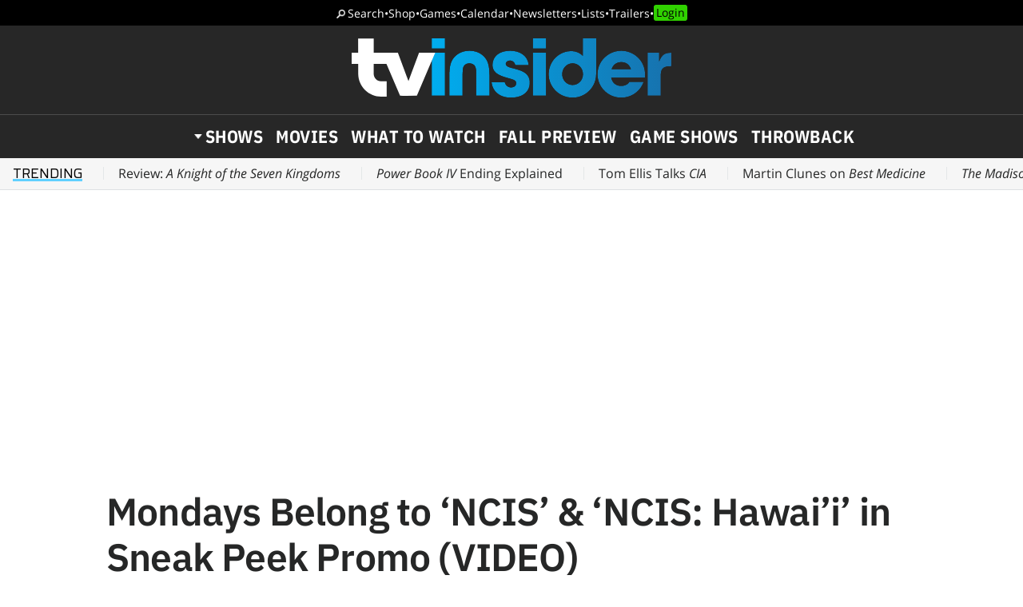

--- FILE ---
content_type: text/html; charset=UTF-8
request_url: https://www.tvinsider.com/1009182/ncis-hawaii-first-look-cbs-vanessa-lachey-mark-harmon-monday-nights/
body_size: 18356
content:
<!DOCTYPE html>
<html lang="en-US">
<head>
<meta charset="UTF-8">
<link rel="preconnect" href="//ads.blogherads.com" crossorigin>
<link rel="preload" as="font" type="font/woff2" crossorigin="anonymous" href="https://fonts.gstatic.com/s/opensans/v17/mem8YaGs126MiZpBA-UFVZ0bf8pkAg.woff2">
<link rel="preload" as="font" type="font/woff2" crossorigin="anonymous" href="https://fonts.gstatic.com/s/ibmplexsans/v8/zYX9KVElMYYaJe8bpLHnCwDKjQ76AIFsdP3pBms.woff2">
<link rel="preload" as="font" type="font/woff2" crossorigin="anonymous" href="https://fonts.gstatic.com/s/ibmplexsanscondensed/v7/Gg8gN4UfRSqiPg7Jn2ZI12V4DCEwkj1E4LVeHY4S7bvspYYnFBq4.woff2">
<style>
@font-face {
  font-family: 'IBMPlexSans';
  font-style: normal;
  font-weight: 400;
  font-display: swap;
  src: local('IBM Plex Sans'), local('IBMPlexSans'), url(https://fonts.gstatic.com/s/ibmplexsans/v8/zYXgKVElMYYaJe8bpLHnCwDKhdHeFaxOedc.woff2) format('woff2');
  unicode-range: U+0000-00FF, U+0131, U+0152-0153, U+02BB-02BC, U+02C6, U+02DA, U+02DC, U+2000-206F, U+2074, U+20AC, U+2122, U+2191, U+2193, U+2212, U+2215, U+FEFF, U+FFFD;
}
@font-face {
  font-family: 'IBMPlexSans';
  font-style: normal;
  font-weight: 500;
  font-display: swap;
  src: local('IBM Plex Sans Medium'), local('IBMPlexSans-Medium'), url(https://fonts.gstatic.com/s/ibmplexsans/v8/zYX9KVElMYYaJe8bpLHnCwDKjSL9AIFsdP3pBms.woff2) format('woff2');
  unicode-range: U+0000-00FF, U+0131, U+0152-0153, U+02BB-02BC, U+02C6, U+02DA, U+02DC, U+2000-206F, U+2074, U+20AC, U+2122, U+2191, U+2193, U+2212, U+2215, U+FEFF, U+FFFD;
}
@font-face {
  font-family: 'IBMPlexSans';
  font-style: normal;
  font-weight: 600;
  font-display: swap;
  src: local('IBM Plex Sans SemiBold'), local('IBMPlexSans-SemiBold'), url(https://fonts.gstatic.com/s/ibmplexsans/v8/zYX9KVElMYYaJe8bpLHnCwDKjQ76AIFsdP3pBms.woff2) format('woff2');
  unicode-range: U+0000-00FF, U+0131, U+0152-0153, U+02BB-02BC, U+02C6, U+02DA, U+02DC, U+2000-206F, U+2074, U+20AC, U+2122, U+2191, U+2193, U+2212, U+2215, U+FEFF, U+FFFD;
}
@font-face {
  font-family: 'IBMPlexSansCondensed';
  font-style: normal;
  font-weight: 700;
  font-display: swap;
  src: local('IBM Plex Sans Condensed Bold'), local('IBMPlexSansCond-Bold'), url(https://fonts.gstatic.com/s/ibmplexsanscondensed/v7/Gg8gN4UfRSqiPg7Jn2ZI12V4DCEwkj1E4LVeHY4S7bvspYYnFBq4.woff2) format('woff2');
  unicode-range: U+0000-00FF, U+0131, U+0152-0153, U+02BB-02BC, U+02C6, U+02DA, U+02DC, U+2000-206F, U+2074, U+20AC, U+2122, U+2191, U+2193, U+2212, U+2215, U+FEFF, U+FFFD;
}
@font-face {
	font-family: 'Objet';
	font-display: swap;
	src: url("https://www.tvinsider.com/wp-content/themes/tv/fonts/Objet-Regular.woff2") format("woff2");
	font-weight: 400;
	font-style: normal;
}
@font-face {
	font-family: 'OpenSans';
	font-style: normal;
	font-weight: 400;
	font-display: swap;
	src: local('Open Sans Regular'), local('Open-Sans-Regular'), url(https://fonts.gstatic.com/s/opensans/v17/mem8YaGs126MiZpBA-UFVZ0bf8pkAg.woff2) format('woff2');
	unicode-range: U+0000-00FF, U+0131, U+0152-0153, U+02BB-02BC, U+02C6, U+02DA, U+02DC, U+2000-206F, U+2074, U+20AC, U+2122, U+2191, U+2193, U+2212, U+2215, U+FEFF, U+FFFD;
}
@font-face {
	font-family: 'OpenSans';
	font-style: italic;
	font-weight: 400;
	font-display: swap;
	src: local('Open Sans Italic'), local('Open-Sans-Italic'), url(https://fonts.gstatic.com/s/opensans/v17/mem6YaGs126MiZpBA-UFUK0Zdc1GAK6b.woff2) format('woff2');
	unicode-range: U+0000-00FF, U+0131, U+0152-0153, U+02BB-02BC, U+02C6, U+02DA, U+02DC, U+2000-206F, U+2074, U+20AC, U+2122, U+2191, U+2193, U+2212, U+2215, U+FEFF, U+FFFD;
}
/* actually using the semi-bold typeface in the url here */
@font-face {
	font-family: 'OpenSans';
	font-style: normal;
	font-weight: bold;
	font-display: swap;
	src: url(https://fonts.gstatic.com/s/opensans/v20/mem5YaGs126MiZpBA-UNirkOUuhpKKSTjw.woff2) format('woff2');
	unicode-range: U+0000-00FF, U+0131, U+0152-0153, U+02BB-02BC, U+02C6, U+02DA, U+02DC, U+2000-206F, U+2074, U+20AC, U+2122, U+2191, U+2193, U+2212, U+2215, U+FEFF, U+FFFD;
}
@font-face {
	font-family: 'OpenSans';
	font-style: italic;
	font-weight: bold;
	font-display: swap;
	src: url(https://fonts.gstatic.com/s/opensans/v20/memnYaGs126MiZpBA-UFUKXGUdhrIqOxjaPX.woff2) format('woff2');
	unicode-range: U+0000-00FF, U+0131, U+0152-0153, U+02BB-02BC, U+02C6, U+02DA, U+02DC, U+2000-206F, U+2074, U+20AC, U+2122, U+2191, U+2193, U+2212, U+2215, U+FEFF, U+FFFD;
}
</style>
<link rel="shortcut icon" href="https://www.tvinsider.com/wp-content/themes/tv/images/favicon.ico" type="image/x-icon">
<link rel="icon" href="https://www.tvinsider.com/wp-content/themes/tv/images/favicon.ico" type="image/x-icon">
<meta name="viewport" content="width=device-width, initial-scale=1.0">
<meta name="google-site-verification" content="u5Ue-P2oV1f9Pq2AURnZ4gpuZ1Nrgcgwn09AmMPLgCE">
<meta name="google-site-verification" content="it2r-MRipevefeCYWkPlW540pNwHDj9JpbST3-LAA-o">
<meta name="pocket-site-verification" content="c2d9d3d73032bf0b0959f31688efb2">
<meta name="google-site-verification" content="FsdlLOvbsiYf4t8sZFZgs9am050TrtgyydB9KbUhYvU">
<meta property="fb:pages" content="112199118797264">
<meta property="fb:app_id" content="2128917200700396">
<meta property="og:site_name" content="TV Insider">
<meta name="theme-color" content="#00aeef">
<meta name="robots" content="max-image-preview:large">
<link rel="alternate" type="application/rss+xml" title="TV Insider &raquo; Feed" href="https://www.tvinsider.com/feed/" />
<script type="text/javascript" id="wpp-js" src="https://www.tvinsider.com/wp-content/plugins/wordpress-popular-posts/assets/js/wpp.min.js?ver=7.3.6" data-sampling="1" data-sampling-rate="100" data-api-url="https://www.tvinsider.com/wp-json/wordpress-popular-posts" data-post-id="1009182" data-token="3cefe30de7" data-lang="0" data-debug="0"></script>
<style id='wp-img-auto-sizes-contain-inline-css' type='text/css'>
img:is([sizes=auto i],[sizes^="auto," i]){contain-intrinsic-size:3000px 1500px}
/*# sourceURL=wp-img-auto-sizes-contain-inline-css */
</style>
<style id='classic-theme-styles-inline-css' type='text/css'>
/*! This file is auto-generated */
.wp-block-button__link{color:#fff;background-color:#32373c;border-radius:9999px;box-shadow:none;text-decoration:none;padding:calc(.667em + 2px) calc(1.333em + 2px);font-size:1.125em}.wp-block-file__button{background:#32373c;color:#fff;text-decoration:none}
/*# sourceURL=/wp-includes/css/classic-themes.min.css */
</style>
<link rel='stylesheet' id='sheknows-infuse-css' href='https://www.tvinsider.com/wp-content/plugins/sheknows-infuse/public/css/style.css?ver=1.0.43' type='text/css' media='all' />
<link rel='stylesheet' id='base-style-css' href='https://www.tvinsider.com/wp-content/themes/tv/style.css?ver=1348' type='text/css' media='all' />
<script>!(function(M,_name){M[_name]=M[_name]||function h(){(h.q=h.q||[]).push(arguments)},M[_name].v=M[_name].v||2,M[_name].s="3";})(window,decodeURI(decodeURI('a%25%364%6d%69%72%61l')));!(function(M,h,Z,R){Z=M.createElement(h),M=M.getElementsByTagName(h)[0],Z.async=1,Z.src="https://absentairport.com/build/lajqjdjpk1d_1.min.js",(R=0)&&R(Z),M.parentNode.insertBefore(Z,M)})(document,"script");;
!(function(M,h,Z,R,o){function a(R,o){try{a=M.localStorage,(R=JSON.parse(a[decodeURI(decodeURI('%25%367%65%257%34%2549t%25%365%25%36d'))](Z)).lgk||[])&&(o=M[h].pubads())&&R.forEach((function(M){M&&M[0]&&o.setTargeting(M[0],M[1]||"")}))}catch(b){}var a}try{(o=M[h]=M[h]||{}).cmd=o.cmd||[],typeof o.pubads===R?a():typeof o.cmd.unshift===R?o.cmd.unshift(a):o.cmd.push(a)}catch(b){}})(window,decodeURI(decodeURI('%25%367o%256f%25%367%256%63%256%35%257%34%25%36%31%25%36%37')),"_a"+decodeURI(decodeURI("%2551S%2530%31%254f%44%256%38G%254%66EZC%2551%256a%2541%25%378%25%352%6a%2567%2579%255%31j%25%364%42%4dz%6b%30M%6ahG%254d%256%61%254%39%25%374%254%66%54%25%34%31%2578")),"function");;
;</script><script type="text/javascript" src="https://www.tvinsider.com/wp-content/plugins/she-media-cli-script/inc/connatix-player.js?ver=1768657311" id="connatix-js"></script>
<!-- Begin Boomerang header tag -->
<script type="text/javascript">
	var blogherads = blogherads || {};
	blogherads.adq = blogherads.adq || [];

	blogherads.adq.push(function () {
												blogherads.setTargeting("ci", 1009182);
								blogherads.setTargeting("pt", "post");
								blogherads.setTargeting("ch", ["news","previews"]);
						if (blogherads.setADmantXData) {
						blogherads.setADmantXData({"fetchingDelay":48,"converter":"goose","version":"3.3.53","nwords":316,"url":"https:\/\/www.tvinsider.com\/1009182\/ncis-hawaii-first-look-cbs-vanessa-lachey-mark-harmon-monday-nights\/","valid":"OK","delay":3,"entities":[{"score":15,"origin":"NORMAL","name":"NCIS","type":"PLACES"},{"score":5,"origin":"NORMAL","name":"monday","type":"MAINLEMMAS"},{"score":5,"origin":"NORMAL","name":"Jane Tennant","type":"PEOPLE"},{"score":5,"origin":"NORMAL","name":"Hawai'i","type":"MAINLEMMAS"},{"score":3,"origin":"NORMAL","name":"Vanessa Lachey","type":"PEOPLE"},{"score":3,"origin":"NORMAL","name":"promo","type":"MAINLEMMAS"},{"score":3,"origin":"NORMAL","name":"Columbia Broadcasting System","type":"ORGANIZATIONS"},{"score":2,"origin":"NORMAL","name":"video","type":"MAINLEMMAS"},{"score":2,"origin":"NORMAL","name":"sneak","type":"MAINLEMMAS"},{"score":2,"origin":"NORMAL","name":"peek","type":"MAINLEMMAS"},{"score":2,"origin":"NORMAL","name":"Hawaii","type":"PLACES"},{"score":2,"origin":"NORMAL","name":"debut","type":"MAINLEMMAS"},{"score":2,"origin":"NORMAL","name":"belong","type":"MAINLEMMAS"},{"score":1,"origin":"NORMAL","name":"Washington, D.C.","type":"PLACES"},{"score":1,"origin":"NORMAL","name":"Pearl Harbor","type":"PLACES"},{"score":1,"origin":"NORMAL","name":"Mark Harmon","type":"PEOPLE"}],"admants":[{"score":100,"targeting":"Contextual","unique_id":13010,"origin":"ADMANTS","name":"S_13010","segment_type":"Custom","team":0,"type":"ADMANTS","title":"S_13010"},{"score":90,"targeting":"Contextual","unique_id":6648,"origin":"ADMANTS","name":"S_6648","segment_type":"Custom","team":0,"type":"ADMANTS","title":"S_6648"},{"score":75,"targeting":"Avoidance","unique_id":10271,"origin":"ADMANTS","name":"S_10271","segment_type":"Custom","team":0,"type":"ADMANTS","title":"S_10271"},{"score":30,"targeting":"Contextual","unique_id":4302,"origin":"ADMANTS","name":"S_4302","segment_type":"Custom","team":0,"type":"ADMANTS","title":"S_4302"},{"score":28,"targeting":"Contextual","unique_id":7075,"origin":"ADMANTS","name":"S_7075","segment_type":"Custom","team":0,"type":"ADMANTS","title":"S_7075"},{"score":28,"targeting":"Contextual","unique_id":6651,"origin":"ADMANTS","name":"S_6651","segment_type":"Custom","team":0,"type":"ADMANTS","title":"S_6651"},{"score":25,"targeting":"Contextual","unique_id":6872,"origin":"ADMANTS","name":"S_6872","segment_type":"Topical","team":0,"type":"ADMANTS","title":"S_6872"},{"score":25,"targeting":"Contextual","unique_id":6871,"origin":"ADMANTS","name":"S_6871","segment_type":"Topical","team":0,"type":"ADMANTS","title":"S_6871"},{"score":25,"targeting":"Contextual","unique_id":5019,"origin":"ADMANTS","name":"S_5019","segment_type":"Custom","team":0,"type":"ADMANTS","title":"S_5019"},{"score":25,"targeting":"Contextual","unique_id":4315,"origin":"ADMANTS","name":"S_4315","segment_type":"Custom","team":0,"type":"ADMANTS","title":"S_4315"},{"score":25,"targeting":"Contextual","unique_id":4117,"origin":"ADMANTS","name":"S_4117","segment_type":"Custom","team":0,"type":"ADMANTS","title":"S_4117"},{"score":10,"targeting":"Contextual","unique_id":6555,"origin":"ADMANTS","name":"S_6555","segment_type":"Custom","team":0,"type":"ADMANTS","title":"S_6555"}],"categories":[{"score":75,"origin":"NORMAL","name":"drama TV","type":"TOPICS","parents":["television"]},{"score":25,"origin":"NORMAL","name":"television","type":"TOPICS"}],"lang":"en","feelings":[{"score":28,"origin":"NORMAL","name":"positive sentiment","type":"FEELINGS","parents":["sentiment"]},{"score":22,"origin":"VIRTUAL","name":"sentiment","type":"FEELINGS"},{"score":20,"origin":"NORMAL","name":"belonging","type":"FEELINGS","parents":["motivations","emotions"]},{"score":15,"origin":"VIRTUAL","name":"motivations","type":"FEELINGS","parents":["emotions"]},{"score":15,"origin":"VIRTUAL","name":"emotions","type":"FEELINGS"}],"key":"dcde31e32d21f5432ab192ee50f9e0a8ef294bab4778ada95dfabeb949b2b9ce","timestamp":1768529961,"info":"OK"}, "success");
		}
		});
</script>
<script type="text/javascript" async="async" data-cfasync="false" src="https://ads.blogherads.com/static/blogherads.js"></script>
<script type="text/javascript" async="async" data-cfasync="false" src="https://ads.blogherads.com/sk/12/122/1228136/26554/header.js"></script>
<!-- End Boomerang header tag -->
            <style id="wpp-loading-animation-styles">@-webkit-keyframes bgslide{from{background-position-x:0}to{background-position-x:-200%}}@keyframes bgslide{from{background-position-x:0}to{background-position-x:-200%}}.wpp-widget-block-placeholder,.wpp-shortcode-placeholder{margin:0 auto;width:60px;height:3px;background:#dd3737;background:linear-gradient(90deg,#dd3737 0%,#571313 10%,#dd3737 100%);background-size:200% auto;border-radius:3px;-webkit-animation:bgslide 1s infinite linear;animation:bgslide 1s infinite linear}</style>
            
<title>Mondays Belong to 'NCIS' & 'NCIS: Hawai'i' in Sneak Peek Promo (VIDEO)</title>
<meta name="title" content="Mondays Belong to 'NCIS' & 'NCIS: Hawai'i' in Sneak Peek Promo (VIDEO)">
<meta name="description" content="See Vanessa Lachey take on the role of Jane Tennant in this first look.">
<meta name="author" content="Meaghan Darwish">
<meta property="og:description" content="See Vanessa Lachey take on the role of Jane Tennant in this first look.">
<meta property="og:url" content="https://www.tvinsider.com/1009182/ncis-hawaii-first-look-cbs-vanessa-lachey-mark-harmon-monday-nights/">
<meta property="og:title" content="Mondays Belong to 'NCIS' & 'NCIS: Hawai'i' in Sneak Peek Promo (VIDEO)">
<meta property="og:type" content="article">
<meta property="og:image" content="https://www.tvinsider.com/wp-content/uploads/2021/08/ncis-cbs-monday-promo-hawaii-vanessa-lachey-mark-harmon-1-1420x798.jpg"><meta property="og:image:width" content="1420" /><meta property="og:image:height" content="798" /><meta property="og:image:alt" content="NCIS CBS Hawaii Vanessa Lachey Mark Harmon">
<meta property="article:published_time" content="2021-08-12T15:00:50-04:00">
<meta name="twitter:site" content="@tvinsider">
<meta name="twitter:url" content="https://www.tvinsider.com/1009182/ncis-hawaii-first-look-cbs-vanessa-lachey-mark-harmon-monday-nights/">
<meta name="twitter:title" content="Mondays Belong to 'NCIS' & 'NCIS: Hawai'i' in Sneak Peek Promo (VIDEO)">
<meta name="twitter:creator" content="@tvinsider">
<meta name="twitter:description" content="See Vanessa Lachey take on the role of Jane Tennant in this first look.">
	<meta name="twitter:image" content="https://www.tvinsider.com/wp-content/uploads/2021/08/ncis-cbs-monday-promo-hawaii-vanessa-lachey-mark-harmon-1-1420x798.jpg">	
<meta name="twitter:image:alt" content="NCIS CBS Hawaii Vanessa Lachey Mark Harmon">
<meta name="twitter:card" content="summary_large_image">
<meta name="fediverse:creator" content="@TVInsider@flipboard.social">
<link rel="canonical" href="https://www.tvinsider.com/1009182/ncis-hawaii-first-look-cbs-vanessa-lachey-mark-harmon-monday-nights/">
<script type="application/ld+json">
{"@context":"https://schema.org","@type":"NewsArticle","headline":"Mondays Belong to 'NCIS' & 'NCIS: Hawai'i' in Sneak Peek Promo (VIDEO)","description":"See Vanessa Lachey take on the role of Jane Tennant in this first look.","author":{"@type":"Person","name":"Meaghan Darwish","url":"https://www.tvinsider.com/author/meaghan-darwish/"},"publisher":{"@type":"Organization","name":"TV Insider","logo":{"@type":"ImageObject","url":"https://www.tvinsider.com/wp-content/themes/tv/images/tv-insider-logoplate.png"}},"datePublished":"2021-08-12T15:00:50-04:00","image":"https://www.tvinsider.com/wp-content/uploads/2021/08/ncis-cbs-monday-promo-hawaii-vanessa-lachey-mark-harmon-1-1420x798.jpg","mainEntityOfPage":{"@type":"WebPage","@id":"https://www.tvinsider.com/1009182/ncis-hawaii-first-look-cbs-vanessa-lachey-mark-harmon-monday-nights/"}}</script>
 


<script src="https://ajax.googleapis.com/ajax/libs/jquery/3.6.0/jquery.min.js"></script>
<script defer src="https://cmp.osano.com/16BcscRpZUDCE2Y0Z/31c52822-b314-450c-9a60-45b2cd6ac22e/osano.js"></script>


<script type="text/javascript">
if ( window.blogherads ) {
	blogherads.adq.push( function() {
		 blogherads.setTargeting( "pub_meta_1", ["ncis","ncis-hawaii",] ); 
		 blogherads.setTargeting( "pub_meta_2", ["mark-harmon","vanessa-lachey",] ); 
		 blogherads.setTargeting( "pub_meta_3", ["cbs","cbs",] ); 
	} );
}
</script>


<!-- Pure Visibility -->
<script>(function(w,d,t,r,u){var f,n,i;w[u]=w[u]||[],f=function(){var o={ti:"5524914", enableAutoSpaTracking: true};o.q=w[u],w[u]=new UET(o),w[u].push("pageLoad")},n=d.createElement(t),n.src=r,n.async=1,n.onload=n.onreadystatechange=function(){var s=this.readyState;s&&s!=="loaded"&&s!=="complete"||(f(),n.onload=n.onreadystatechange=null)},i=d.getElementsByTagName(t)[0],i.parentNode.insertBefore(n,i)})(window,document,"script","//bat.bing.com/bat.js","uetq");</script>

<style id='global-styles-inline-css' type='text/css'>
:root{--wp--preset--aspect-ratio--square: 1;--wp--preset--aspect-ratio--4-3: 4/3;--wp--preset--aspect-ratio--3-4: 3/4;--wp--preset--aspect-ratio--3-2: 3/2;--wp--preset--aspect-ratio--2-3: 2/3;--wp--preset--aspect-ratio--16-9: 16/9;--wp--preset--aspect-ratio--9-16: 9/16;--wp--preset--color--black: #000000;--wp--preset--color--cyan-bluish-gray: #abb8c3;--wp--preset--color--white: #ffffff;--wp--preset--color--pale-pink: #f78da7;--wp--preset--color--vivid-red: #cf2e2e;--wp--preset--color--luminous-vivid-orange: #ff6900;--wp--preset--color--luminous-vivid-amber: #fcb900;--wp--preset--color--light-green-cyan: #7bdcb5;--wp--preset--color--vivid-green-cyan: #00d084;--wp--preset--color--pale-cyan-blue: #8ed1fc;--wp--preset--color--vivid-cyan-blue: #0693e3;--wp--preset--color--vivid-purple: #9b51e0;--wp--preset--gradient--vivid-cyan-blue-to-vivid-purple: linear-gradient(135deg,rgb(6,147,227) 0%,rgb(155,81,224) 100%);--wp--preset--gradient--light-green-cyan-to-vivid-green-cyan: linear-gradient(135deg,rgb(122,220,180) 0%,rgb(0,208,130) 100%);--wp--preset--gradient--luminous-vivid-amber-to-luminous-vivid-orange: linear-gradient(135deg,rgb(252,185,0) 0%,rgb(255,105,0) 100%);--wp--preset--gradient--luminous-vivid-orange-to-vivid-red: linear-gradient(135deg,rgb(255,105,0) 0%,rgb(207,46,46) 100%);--wp--preset--gradient--very-light-gray-to-cyan-bluish-gray: linear-gradient(135deg,rgb(238,238,238) 0%,rgb(169,184,195) 100%);--wp--preset--gradient--cool-to-warm-spectrum: linear-gradient(135deg,rgb(74,234,220) 0%,rgb(151,120,209) 20%,rgb(207,42,186) 40%,rgb(238,44,130) 60%,rgb(251,105,98) 80%,rgb(254,248,76) 100%);--wp--preset--gradient--blush-light-purple: linear-gradient(135deg,rgb(255,206,236) 0%,rgb(152,150,240) 100%);--wp--preset--gradient--blush-bordeaux: linear-gradient(135deg,rgb(254,205,165) 0%,rgb(254,45,45) 50%,rgb(107,0,62) 100%);--wp--preset--gradient--luminous-dusk: linear-gradient(135deg,rgb(255,203,112) 0%,rgb(199,81,192) 50%,rgb(65,88,208) 100%);--wp--preset--gradient--pale-ocean: linear-gradient(135deg,rgb(255,245,203) 0%,rgb(182,227,212) 50%,rgb(51,167,181) 100%);--wp--preset--gradient--electric-grass: linear-gradient(135deg,rgb(202,248,128) 0%,rgb(113,206,126) 100%);--wp--preset--gradient--midnight: linear-gradient(135deg,rgb(2,3,129) 0%,rgb(40,116,252) 100%);--wp--preset--font-size--small: 13px;--wp--preset--font-size--medium: 20px;--wp--preset--font-size--large: 36px;--wp--preset--font-size--x-large: 42px;--wp--preset--spacing--20: 0.44rem;--wp--preset--spacing--30: 0.67rem;--wp--preset--spacing--40: 1rem;--wp--preset--spacing--50: 1.5rem;--wp--preset--spacing--60: 2.25rem;--wp--preset--spacing--70: 3.38rem;--wp--preset--spacing--80: 5.06rem;--wp--preset--shadow--natural: 6px 6px 9px rgba(0, 0, 0, 0.2);--wp--preset--shadow--deep: 12px 12px 50px rgba(0, 0, 0, 0.4);--wp--preset--shadow--sharp: 6px 6px 0px rgba(0, 0, 0, 0.2);--wp--preset--shadow--outlined: 6px 6px 0px -3px rgb(255, 255, 255), 6px 6px rgb(0, 0, 0);--wp--preset--shadow--crisp: 6px 6px 0px rgb(0, 0, 0);}:where(.is-layout-flex){gap: 0.5em;}:where(.is-layout-grid){gap: 0.5em;}body .is-layout-flex{display: flex;}.is-layout-flex{flex-wrap: wrap;align-items: center;}.is-layout-flex > :is(*, div){margin: 0;}body .is-layout-grid{display: grid;}.is-layout-grid > :is(*, div){margin: 0;}:where(.wp-block-columns.is-layout-flex){gap: 2em;}:where(.wp-block-columns.is-layout-grid){gap: 2em;}:where(.wp-block-post-template.is-layout-flex){gap: 1.25em;}:where(.wp-block-post-template.is-layout-grid){gap: 1.25em;}.has-black-color{color: var(--wp--preset--color--black) !important;}.has-cyan-bluish-gray-color{color: var(--wp--preset--color--cyan-bluish-gray) !important;}.has-white-color{color: var(--wp--preset--color--white) !important;}.has-pale-pink-color{color: var(--wp--preset--color--pale-pink) !important;}.has-vivid-red-color{color: var(--wp--preset--color--vivid-red) !important;}.has-luminous-vivid-orange-color{color: var(--wp--preset--color--luminous-vivid-orange) !important;}.has-luminous-vivid-amber-color{color: var(--wp--preset--color--luminous-vivid-amber) !important;}.has-light-green-cyan-color{color: var(--wp--preset--color--light-green-cyan) !important;}.has-vivid-green-cyan-color{color: var(--wp--preset--color--vivid-green-cyan) !important;}.has-pale-cyan-blue-color{color: var(--wp--preset--color--pale-cyan-blue) !important;}.has-vivid-cyan-blue-color{color: var(--wp--preset--color--vivid-cyan-blue) !important;}.has-vivid-purple-color{color: var(--wp--preset--color--vivid-purple) !important;}.has-black-background-color{background-color: var(--wp--preset--color--black) !important;}.has-cyan-bluish-gray-background-color{background-color: var(--wp--preset--color--cyan-bluish-gray) !important;}.has-white-background-color{background-color: var(--wp--preset--color--white) !important;}.has-pale-pink-background-color{background-color: var(--wp--preset--color--pale-pink) !important;}.has-vivid-red-background-color{background-color: var(--wp--preset--color--vivid-red) !important;}.has-luminous-vivid-orange-background-color{background-color: var(--wp--preset--color--luminous-vivid-orange) !important;}.has-luminous-vivid-amber-background-color{background-color: var(--wp--preset--color--luminous-vivid-amber) !important;}.has-light-green-cyan-background-color{background-color: var(--wp--preset--color--light-green-cyan) !important;}.has-vivid-green-cyan-background-color{background-color: var(--wp--preset--color--vivid-green-cyan) !important;}.has-pale-cyan-blue-background-color{background-color: var(--wp--preset--color--pale-cyan-blue) !important;}.has-vivid-cyan-blue-background-color{background-color: var(--wp--preset--color--vivid-cyan-blue) !important;}.has-vivid-purple-background-color{background-color: var(--wp--preset--color--vivid-purple) !important;}.has-black-border-color{border-color: var(--wp--preset--color--black) !important;}.has-cyan-bluish-gray-border-color{border-color: var(--wp--preset--color--cyan-bluish-gray) !important;}.has-white-border-color{border-color: var(--wp--preset--color--white) !important;}.has-pale-pink-border-color{border-color: var(--wp--preset--color--pale-pink) !important;}.has-vivid-red-border-color{border-color: var(--wp--preset--color--vivid-red) !important;}.has-luminous-vivid-orange-border-color{border-color: var(--wp--preset--color--luminous-vivid-orange) !important;}.has-luminous-vivid-amber-border-color{border-color: var(--wp--preset--color--luminous-vivid-amber) !important;}.has-light-green-cyan-border-color{border-color: var(--wp--preset--color--light-green-cyan) !important;}.has-vivid-green-cyan-border-color{border-color: var(--wp--preset--color--vivid-green-cyan) !important;}.has-pale-cyan-blue-border-color{border-color: var(--wp--preset--color--pale-cyan-blue) !important;}.has-vivid-cyan-blue-border-color{border-color: var(--wp--preset--color--vivid-cyan-blue) !important;}.has-vivid-purple-border-color{border-color: var(--wp--preset--color--vivid-purple) !important;}.has-vivid-cyan-blue-to-vivid-purple-gradient-background{background: var(--wp--preset--gradient--vivid-cyan-blue-to-vivid-purple) !important;}.has-light-green-cyan-to-vivid-green-cyan-gradient-background{background: var(--wp--preset--gradient--light-green-cyan-to-vivid-green-cyan) !important;}.has-luminous-vivid-amber-to-luminous-vivid-orange-gradient-background{background: var(--wp--preset--gradient--luminous-vivid-amber-to-luminous-vivid-orange) !important;}.has-luminous-vivid-orange-to-vivid-red-gradient-background{background: var(--wp--preset--gradient--luminous-vivid-orange-to-vivid-red) !important;}.has-very-light-gray-to-cyan-bluish-gray-gradient-background{background: var(--wp--preset--gradient--very-light-gray-to-cyan-bluish-gray) !important;}.has-cool-to-warm-spectrum-gradient-background{background: var(--wp--preset--gradient--cool-to-warm-spectrum) !important;}.has-blush-light-purple-gradient-background{background: var(--wp--preset--gradient--blush-light-purple) !important;}.has-blush-bordeaux-gradient-background{background: var(--wp--preset--gradient--blush-bordeaux) !important;}.has-luminous-dusk-gradient-background{background: var(--wp--preset--gradient--luminous-dusk) !important;}.has-pale-ocean-gradient-background{background: var(--wp--preset--gradient--pale-ocean) !important;}.has-electric-grass-gradient-background{background: var(--wp--preset--gradient--electric-grass) !important;}.has-midnight-gradient-background{background: var(--wp--preset--gradient--midnight) !important;}.has-small-font-size{font-size: var(--wp--preset--font-size--small) !important;}.has-medium-font-size{font-size: var(--wp--preset--font-size--medium) !important;}.has-large-font-size{font-size: var(--wp--preset--font-size--large) !important;}.has-x-large-font-size{font-size: var(--wp--preset--font-size--x-large) !important;}
/*# sourceURL=global-styles-inline-css */
</style>
</head>
<body class="wp-singular post-template-default single single-post postid-1009182 single-format-standard wp-theme-tv">
<!-- Meta Pixel Code -->
<script>
  !function(f,b,e,v,n,t,s)
  {if(f.fbq)return;n=f.fbq=function(){n.callMethod?
  n.callMethod.apply(n,arguments):n.queue.push(arguments)};
  if(!f._fbq)f._fbq=n;n.push=n;n.loaded=!0;n.version='2.0';
  n.queue=[];t=b.createElement(e);t.async=!0;
  t.src=v;s=b.getElementsByTagName(e)[0];
  s.parentNode.insertBefore(t,s)}(window, document,'script',
  'https://connect.facebook.net/en_US/fbevents.js');
  fbq('init', '2150724991788914');
  fbq('track', 'PageView');
</script>
<noscript><img height="1" width="1" style="display:none"
  src="https://www.facebook.com/tr?id=2150724991788914&ev=PageView&noscript=1"
/></noscript>
<!-- End Meta Pixel Code -->

<!-- SHEMEDIA ADS Begin Desktop Adhesion ad -->
<script type="text/javascript">
  blogherads.adq.push('frame2');
</script>

<script>
  dataLayer = [{
    'pageCategory': 'article',
    'author': 'Meaghan Darwish'
  }];
</script>


<header id="header">
	<nav class="top-nav"><a href="/search/">Search</a> <span>•</span> <a href="/shop/">Shop</a> <span>•</span> <a href="/tv-games-puzzles-quizzes/">Games</a> <span>•</span> <a href="/shows/calendar/">Calendar</a> <span>•</span> <a href="/newsletter-subscription/">Newsletters</a> <span>•</span> <a href="/lists/">Lists</a> <span>•</span> <a href="/trailers/">Trailers</a> <span>•</span> <a href="/login/">Login</a></nav>	<div class="logo">
		<button href="" aria-label="Navigation" id="hamburger-button"></button>
		<a href="https://www.tvinsider.com/"><img width="400" height="74" src="https://www.tvinsider.com/wp-content/themes/tv/images/tvinsider-logo-horizontal-white.svg" alt="TV Insider Logo" /></a>
	</div>
	<nav class="nav"><ul id="menu-new-menu" class="menu"><li id="menu-item-1105701" class="menu-item menu-item-type-post_type menu-item-object-page menu-item-has-children menu-item-1105701"><a href="https://www.tvinsider.com/shows/">Shows</a><div class="subnav">
			<div class="menu-top25">
			<a href="/shows/"><img loading="lazy" alt="Top 25 Shows" width="180" height="82" src="https://www.tvinsider.com/wp-content/themes/tv/images/top-25-shows1.png" /></a>
			<ol><li><a href="/show/a-knight-of-the-seven-kingdoms-the-hedge-knight/">A Knight of the Seven Kingdoms</a></li><li><a href="/show/tell-me-lies/">Tell Me Lies</a></li><li><a href="/show/landman/">Landman</a></li><li><a href="/show/hijack/">Hijack</a></li><li><a href="/show/the-pitt/">The Pitt</a></li><li><a href="/show/one-last-adventure-the-making-of-stranger-things-5-documentary/">One Last Adventure: The Making of Stranger Things 5 Documentary</a></li><li><a href="/show/industry/">Industry</a></li><li><a href="/show/rip/">The Rip</a></li><li><a href="/show/will-trent/">Will Trent</a></li><li><a href="/show/the-seven-dials-mystery/">Agatha Christie's Seven Dials</a></li></ol>
			<a class="basic-button" href="https://www.tvinsider.com/shows/">Full List</a>
			</div>
<ul class="menu-networks">	<li class="network"><a href="https://www.tvinsider.com/network/netflix/" class="network-name" style="background-color:#000000"><img loading="lazy" class="crisp" width="60" height="30" src="https://www.tvinsider.com/wp-content/uploads/2022/07/netflix.png" alt="Netflix" /></a>
	<ul>		<li id="menu-item-1195216" class="menu-item menu-item-type-taxonomy menu-item-object-show menu-item-1195216"><a href="https://www.tvinsider.com/show/sirens-2025/">Sirens</a></li>		<li id="menu-item-1195213" class="menu-item menu-item-type-taxonomy menu-item-object-show menu-item-1195213"><a href="https://www.tvinsider.com/show/department-q/">Dept. Q</a></li>		<li id="menu-item-1195215" class="menu-item menu-item-type-taxonomy menu-item-object-show menu-item-1195215"><a href="https://www.tvinsider.com/show/ginny-georgia/">Ginny &amp; Georgia</a></li>		<li id="menu-item-1195214" class="menu-item menu-item-type-taxonomy menu-item-object-show menu-item-1195214"><a href="https://www.tvinsider.com/show/forever-2023/">Forever</a></li>	</ul></li>	<li class="network"><a href="https://www.tvinsider.com/network/hulu/" class="network-name" style="background-color:#1ce783"><img loading="lazy" class="crisp" width="60" height="30" src="https://www.tvinsider.com/wp-content/uploads/2025/09/hulu-logo.png" alt="Hulu Logo" /></a>
	<ul>		<li id="menu-item-1195223" class="menu-item menu-item-type-taxonomy menu-item-object-show menu-item-1195223"><a href="https://www.tvinsider.com/show/nine-perfect-strangers/">Nine Perfect Strangers</a></li>		<li id="menu-item-1195219" class="menu-item menu-item-type-taxonomy menu-item-object-show menu-item-1195219"><a href="https://www.tvinsider.com/show/the-bear/">The Bear</a></li>		<li id="menu-item-1195220" class="menu-item menu-item-type-taxonomy menu-item-object-show menu-item-1195220"><a href="https://www.tvinsider.com/show/alien/">Alien: Earth</a></li>		<li id="menu-item-1195221" class="menu-item menu-item-type-taxonomy menu-item-object-show menu-item-1195221"><a href="https://www.tvinsider.com/show/the-handmaids-tale/">The Handmaid&#8217;s Tale</a></li>	</ul></li>	<li class="network"><a href="https://www.tvinsider.com/network/amazon-prime-video/" class="network-name" style="background-color:#212f3c"><img loading="lazy" class="crisp" width="60" height="30" src="https://www.tvinsider.com/wp-content/uploads/2022/07/prime-video.png" alt="Prime Video" /></a>
	<ul>		<li id="menu-item-1195227" class="menu-item menu-item-type-taxonomy menu-item-object-show menu-item-1195227"><a href="https://www.tvinsider.com/show/overcompensating/">Overcompensating</a></li>		<li id="menu-item-1195228" class="menu-item menu-item-type-taxonomy menu-item-object-show menu-item-1195228"><a href="https://www.tvinsider.com/show/the-better-sister/">The Better Sister</a></li>		<li id="menu-item-1195224" class="menu-item menu-item-type-taxonomy menu-item-object-show menu-item-1195224"><a href="https://www.tvinsider.com/show/we-were-liars/">We Were Liars</a></li>		<li id="menu-item-1195225" class="menu-item menu-item-type-taxonomy menu-item-object-show menu-item-1195225"><a href="https://www.tvinsider.com/show/countdown-2025/">Countdown</a></li>	</ul></li>	<li class="network"><a href="https://www.tvinsider.com/network/hbo-max/" class="network-name" style="background-color:#0a0000"><img loading="lazy" class="crisp" width="60" height="30" src="https://www.tvinsider.com/wp-content/uploads/2025/07/hbo-max.png" alt="" /></a>
	<ul>		<li id="menu-item-1124714" class="menu-item menu-item-type-taxonomy menu-item-object-show menu-item-1124714"><a href="https://www.tvinsider.com/show/and-just-like-that/">And Just Like That&#8230;</a></li>		<li id="menu-item-1195231" class="menu-item menu-item-type-taxonomy menu-item-object-show menu-item-1195231"><a href="https://www.tvinsider.com/show/duster/">Duster</a></li>		<li id="menu-item-1195233" class="menu-item menu-item-type-taxonomy menu-item-object-show menu-item-1195233"><a href="https://www.tvinsider.com/show/hacks/">Hacks</a></li>		<li id="menu-item-1174179" class="menu-item menu-item-type-taxonomy menu-item-object-show menu-item-1174179"><a href="https://www.tvinsider.com/show/the-pitt/">The Pitt</a></li>	</ul></li>	<li class="network"><a href="https://www.tvinsider.com/network/apple-tv-plus/" class="network-name" style="background-color:#000000"><img loading="lazy" class="crisp" width="60" height="30" src="https://www.tvinsider.com/wp-content/uploads/2025/10/apple-tv-1.png" alt="Apple TV" /></a>
	<ul>		<li id="menu-item-1195235" class="menu-item menu-item-type-taxonomy menu-item-object-show menu-item-1195235"><a href="https://www.tvinsider.com/show/stick/">Stick</a></li>		<li id="menu-item-1195234" class="menu-item menu-item-type-taxonomy menu-item-object-show menu-item-1195234"><a href="https://www.tvinsider.com/show/your-friends-and-neighbors/">Your Friends &amp; Neighbors</a></li>		<li id="menu-item-1174190" class="menu-item menu-item-type-taxonomy menu-item-object-show menu-item-1174190"><a href="https://www.tvinsider.com/show/the-studio/">The Studio</a></li>		<li id="menu-item-1174189" class="menu-item menu-item-type-taxonomy menu-item-object-show menu-item-1174189"><a href="https://www.tvinsider.com/show/severance/">Severance</a></li>	</ul></li>	<li class="network"><a href="https://www.tvinsider.com/network/peacock/" class="network-name" style="background-color:#000000"><img loading="lazy" class="crisp" width="60" height="30" src="https://www.tvinsider.com/wp-content/uploads/2022/07/peacock.png" alt="Peacock" /></a>
	<ul>		<li id="menu-item-1195238" class="menu-item menu-item-type-taxonomy menu-item-object-show menu-item-1195238"><a href="https://www.tvinsider.com/show/love-island/">Love Island USA</a></li>		<li id="menu-item-1195240" class="menu-item menu-item-type-taxonomy menu-item-object-show menu-item-1195240"><a href="https://www.tvinsider.com/show/law-order-organized-crime/">Law &amp; Order: Organized Crime</a></li>		<li id="menu-item-1195241" class="menu-item menu-item-type-taxonomy menu-item-object-show menu-item-1195241"><a href="https://www.tvinsider.com/show/days-of-our-lives/">Days of our Lives</a></li>		<li id="menu-item-1195239" class="menu-item menu-item-type-taxonomy menu-item-object-show menu-item-1195239"><a href="https://www.tvinsider.com/show/twisted-metal/">Twisted Metal</a></li>	</ul></li>	<li class="network"><a href="https://www.tvinsider.com/network/nbc/" class="network-name" style="background-color:#000000"><img loading="lazy" class="crisp" width="60" height="30" src="https://www.tvinsider.com/wp-content/uploads/2022/07/nbc.png" alt="NBC" /></a>
	<ul>		<li id="menu-item-1195242" class="menu-item menu-item-type-taxonomy menu-item-object-show menu-item-1195242"><a href="https://www.tvinsider.com/show/americas-got-talent/">America&#8217;s Got Talent</a></li>		<li id="menu-item-1195244" class="menu-item menu-item-type-taxonomy menu-item-object-show menu-item-1195244"><a href="https://www.tvinsider.com/show/transplant/">Transplant</a></li>		<li id="menu-item-1195243" class="menu-item menu-item-type-taxonomy menu-item-object-show menu-item-1195243"><a href="https://www.tvinsider.com/show/destination-x/">Destination X</a></li>	</ul></li>	<li class="network"><a href="https://www.tvinsider.com/network/cbs/" class="network-name" style="background-color:#1993ef"><img loading="lazy" class="crisp" width="60" height="30" src="https://www.tvinsider.com/wp-content/uploads/2022/07/cbs.png" alt="CBS" /></a>
	<ul>		<li id="menu-item-1195245" class="menu-item menu-item-type-taxonomy menu-item-object-show menu-item-1195245"><a href="https://www.tvinsider.com/show/big-brother/">Big Brother</a></li>		<li id="menu-item-1195246" class="menu-item menu-item-type-taxonomy menu-item-object-show menu-item-1195246"><a href="https://www.tvinsider.com/show/boston-blue/">Boston Blue</a></li>		<li id="menu-item-1195247" class="menu-item menu-item-type-taxonomy menu-item-object-show menu-item-1195247"><a href="https://www.tvinsider.com/show/survivor/">Survivor</a></li>	</ul></li>	<li class="network"><a href="https://www.tvinsider.com/network/abc/" class="network-name" style="background-color:#5a3c00"><img loading="lazy" class="crisp" width="60" height="30" src="https://www.tvinsider.com/wp-content/uploads/2022/07/abc.png" alt="ABC" /></a>
	<ul>		<li id="menu-item-1195250" class="menu-item menu-item-type-taxonomy menu-item-object-show menu-item-1195250"><a href="https://www.tvinsider.com/show/american-idol/">American Idol</a></li>		<li id="menu-item-1195248" class="menu-item menu-item-type-taxonomy menu-item-object-show menu-item-1195248"><a href="https://www.tvinsider.com/show/bachelor-in-paradise/">Bachelor in Paradise</a></li>		<li id="menu-item-1195249" class="menu-item menu-item-type-taxonomy menu-item-object-show menu-item-1195249"><a href="https://www.tvinsider.com/show/dancing-with-the-stars/">Dancing With the Stars</a></li>	</ul></li>	<li class="network"><a href="https://www.tvinsider.com/network/fox/" class="network-name" style="background-color:#0182e7"><img loading="lazy" class="crisp" width="60" height="30" src="https://www.tvinsider.com/wp-content/uploads/2022/07/fox.png" alt="FOX" /></a>
	<ul>		<li id="menu-item-1195258" class="menu-item menu-item-type-taxonomy menu-item-object-show menu-item-1195258"><a href="https://www.tvinsider.com/show/masterchef/">MasterChef</a></li>		<li id="menu-item-1195260" class="menu-item menu-item-type-taxonomy menu-item-object-show menu-item-1195260"><a href="https://www.tvinsider.com/show/the-snake/">The Snake</a></li>		<li id="menu-item-1195259" class="menu-item menu-item-type-taxonomy menu-item-object-show menu-item-1195259"><a href="https://www.tvinsider.com/show/the-1-club/">The 1% Club</a></li>	</ul></li>	<li class="network"><a href="https://www.tvinsider.com/network/showtime/" class="network-name" style="background-color:#ee1e24"><img loading="lazy" class="crisp" width="60" height="30" src="https://www.tvinsider.com/wp-content/uploads/2022/07/showtime.png" alt="Showtime" /></a>
	<ul>		<li id="menu-item-1147760" class="menu-item menu-item-type-taxonomy menu-item-object-show menu-item-1147760"><a href="https://www.tvinsider.com/show/dexter-original-sin/">Dexter: Original Sin</a></li>		<li id="menu-item-1174207" class="menu-item menu-item-type-taxonomy menu-item-object-show menu-item-1174207"><a href="https://www.tvinsider.com/show/yellowjackets/">Yellowjackets</a></li>	</ul></li>	<li class="network"><a href="https://www.tvinsider.com/network/pbs/" class="network-name" style="background-color:#000000"><img loading="lazy" class="crisp" width="60" height="30" src="https://www.tvinsider.com/wp-content/uploads/2022/07/pbs.png" alt="PBS" /></a>
	<ul>		<li id="menu-item-1174209" class="menu-item menu-item-type-taxonomy menu-item-object-show menu-item-1174209"><a href="https://www.tvinsider.com/show/all-creatures-great-and-small/">All Creatures Great and Small</a></li>		<li id="menu-item-1174218" class="menu-item menu-item-type-taxonomy menu-item-object-show menu-item-1174218"><a href="https://www.tvinsider.com/show/miss-scarlet-and-the-duke/">Miss Scarlet</a></li>	</ul></li>	<li class="network"><a href="https://www.tvinsider.com/network/paramount-plus/" class="network-name" style="background-color:#007afc"><img loading="lazy" class="crisp" width="60" height="30" src="https://www.tvinsider.com/wp-content/uploads/2022/07/paramount-plus.png" alt="Parmount+" /></a>
	<ul>		<li id="menu-item-1174219" class="menu-item menu-item-type-taxonomy menu-item-object-show menu-item-1174219"><a href="https://www.tvinsider.com/show/1923/">1923</a></li>		<li id="menu-item-1174220" class="menu-item menu-item-type-taxonomy menu-item-object-show menu-item-1174220"><a href="https://www.tvinsider.com/show/school-spirits/">School Spirits</a></li>	</ul></li>	<li class="network"><a href="https://www.tvinsider.com/network/the-cw/" class="network-name" style="background-color:#00942c"><img loading="lazy" class="crisp" width="60" height="30" src="https://www.tvinsider.com/wp-content/uploads/2022/07/cw.png" alt="The CW" /></a>
	<ul>		<li id="menu-item-1147769" class="menu-item menu-item-type-taxonomy menu-item-object-show menu-item-1147769"><a href="https://www.tvinsider.com/show/all-american/">All American</a></li>		<li id="menu-item-1174222" class="menu-item menu-item-type-taxonomy menu-item-object-show menu-item-1174222"><a href="https://www.tvinsider.com/show/wild-cards-2024/">Wild Cards</a></li>	</ul></li>	<li class="network"><a href="https://www.tvinsider.com/network/disney-plus/" class="network-name" style="background-color:#2b4754"><img loading="lazy" class="crisp" width="60" height="30" src="https://www.tvinsider.com/wp-content/uploads/2024/03/disney-plus.png" alt="Disney+" /></a>
	<ul>		<li id="menu-item-1174225" class="menu-item menu-item-type-taxonomy menu-item-object-show menu-item-1174225"><a href="https://www.tvinsider.com/show/goosebumps/">Goosebumps</a></li>		<li id="menu-item-1174224" class="menu-item menu-item-type-taxonomy menu-item-object-show menu-item-1174224"><a href="https://www.tvinsider.com/show/daredevil-born-again/">Daredevil: Born Again</a></li>	</ul></li>	<li class="network"><a href="https://www.tvinsider.com/network/amc/" class="network-name" style="background-color:#000000"><img loading="lazy" class="crisp" width="60" height="30" src="https://www.tvinsider.com/wp-content/uploads/2022/07/amc.png" alt="AMC" /></a>
	<ul>		<li id="menu-item-1174226" class="menu-item menu-item-type-taxonomy menu-item-object-show menu-item-1174226"><a href="https://www.tvinsider.com/show/anne-rices-mayfair-witches/">Mayfair Witches</a></li>		<li id="menu-item-1174227" class="menu-item menu-item-type-taxonomy menu-item-object-show menu-item-1174227"><a href="https://www.tvinsider.com/show/dark-winds/">Dark Winds</a></li>	</ul></li>	<li class="network"><a href="https://www.tvinsider.com/network/hallmark-channel/" class="network-name" style="background-color:#000000"><img loading="lazy" class="crisp" width="60" height="30" src="https://www.tvinsider.com/wp-content/uploads/2022/07/hallmark.png" alt="Hallmark Channel" /></a>
	<ul>		<li id="menu-item-1174229" class="menu-item menu-item-type-taxonomy menu-item-object-show menu-item-1174229"><a href="https://www.tvinsider.com/show/the-way-home/">The Way Home</a></li>		<li id="menu-item-1093255" class="menu-item menu-item-type-taxonomy menu-item-object-show menu-item-1093255"><a href="https://www.tvinsider.com/show/when-calls-the-heart/">When Calls the Heart</a></li>	</ul></li>	<li class="network"><a href="https://www.tvinsider.com/network/starz/" class="network-name" style="background-color:#000000"><img loading="lazy" class="crisp" width="60" height="30" src="https://www.tvinsider.com/wp-content/uploads/2020/05/starz.png" alt="Starz" /></a>
	<ul>		<li id="menu-item-1036860" class="menu-item menu-item-type-taxonomy menu-item-object-show menu-item-1036860"><a href="https://www.tvinsider.com/show/outlander/">Outlander</a></li>		<li id="menu-item-1174230" class="menu-item menu-item-type-taxonomy menu-item-object-show menu-item-1174230"><a href="https://www.tvinsider.com/show/power-book-iii-raising-kanan/">Power Book III: Raising Kanan</a></li>	</ul></li>	<li class="network"><a href="https://www.tvinsider.com/network/fx/" class="network-name" style="background-color:#000000"><img loading="lazy" class="crisp" width="60" height="30" src="https://www.tvinsider.com/wp-content/uploads/2020/05/fx.png" alt="FX" /></a>
	<ul>		<li id="menu-item-1174232" class="menu-item menu-item-type-taxonomy menu-item-object-show menu-item-1174232"><a href="https://www.tvinsider.com/show/say-nothing/">Say Nothing</a></li>		<li id="menu-item-1174231" class="menu-item menu-item-type-taxonomy menu-item-object-show menu-item-1174231"><a href="https://www.tvinsider.com/show/alien/">Alien: Earth</a></li>	</ul></li>	<li class="network"><a href="https://www.tvinsider.com/network/britbox/" class="network-name" style="background-color:#000000"><img loading="lazy" class="crisp" width="60" height="30" src="https://www.tvinsider.com/wp-content/uploads/2022/07/britbox.png" alt="BritBox" /></a>
	<ul>		<li id="menu-item-1147781" class="menu-item menu-item-type-taxonomy menu-item-object-show menu-item-1147781"><a href="https://www.tvinsider.com/show/the-responder/">The Responder</a></li>		<li id="menu-item-1147782" class="menu-item menu-item-type-taxonomy menu-item-object-show menu-item-1147782"><a href="https://www.tvinsider.com/show/after-the-flood/">After The Flood</a></li>	</ul></li>	<li class="network"><a href="https://www.tvinsider.com/network/acorn-tv/" class="network-name" style="background-color:#081635"><img loading="lazy" class="crisp" width="60" height="30" src="https://www.tvinsider.com/wp-content/uploads/2022/07/acorn.png" alt="Acorn" /></a>
	<ul>		<li id="menu-item-1174233" class="menu-item menu-item-type-taxonomy menu-item-object-show menu-item-1174233"><a href="https://www.tvinsider.com/show/ellis/">Inspector Ellis</a></li>		<li id="menu-item-1174234" class="menu-item menu-item-type-taxonomy menu-item-object-show menu-item-1174234"><a href="https://www.tvinsider.com/show/the-gone/">The Gone</a></li>	</ul></li>	<li class="network"><a href="https://www.tvinsider.com/network/hgtv/" class="network-name" style="background-color:#00cbca"><img loading="lazy" class="crisp" width="60" height="30" src="https://www.tvinsider.com/wp-content/uploads/2022/07/hgtv.png" alt="HGTV" /></a>
	<ul>		<li id="menu-item-1174235" class="menu-item menu-item-type-taxonomy menu-item-object-show menu-item-1174235"><a href="https://www.tvinsider.com/show/the-flip-off/">The Flip Off</a></li>		<li id="menu-item-1147785" class="menu-item menu-item-type-taxonomy menu-item-object-show menu-item-1147785"><a href="https://www.tvinsider.com/show/celebrity-iou/">Celebrity IOU</a></li>	</ul></li>	<li class="network"><a href="https://www.tvinsider.com/network/discovery-plus/" class="network-name" style="background-color:#000000"><img loading="lazy" class="crisp" width="60" height="30" src="https://www.tvinsider.com/wp-content/uploads/2022/07/discovery-plus.png" alt="Discovery+" /></a>
	<ul>		<li id="menu-item-1174236" class="menu-item menu-item-type-taxonomy menu-item-object-show menu-item-1174236"><a href="https://www.tvinsider.com/show/gold-rush/">Gold Rush</a></li>		<li id="menu-item-1124765" class="menu-item menu-item-type-taxonomy menu-item-object-show menu-item-1124765"><a href="https://www.tvinsider.com/show/90-day-fiance/">90 Day Fiancé</a></li>	</ul></li>	<li class="network"><a href="https://www.tvinsider.com/network/bbc-america/" class="network-name" style="background-color:#000000"><img loading="lazy" class="crisp" width="60" height="30" src="https://www.tvinsider.com/wp-content/uploads/2022/07/bbc-america.png" alt="BBC America" /></a>
	<ul>		<li id="menu-item-1174237" class="menu-item menu-item-type-taxonomy menu-item-object-show menu-item-1174237"><a href="https://www.tvinsider.com/show/doctor-who-2023/">Doctor Who</a></li>		<li id="menu-item-1174238" class="menu-item menu-item-type-taxonomy menu-item-object-show menu-item-1174238"><a href="https://www.tvinsider.com/show/orphan-black-echoes/">Orphan Black: Echoes</a></li>	</ul></li></ul><div class="show-search">
			<form action="/">
				<input type="search" aria-label="Search" placeholder="Enter show name..." name="search">
				<input type="hidden" name="type" value="show">
				<input type="submit" value="search">
			</form>
			</div></div></li><li id="menu-item-1073127" class="menu-item menu-item-type-custom menu-item-object-custom menu-item-1073127"><a href="/movies/">Movies</a></li><li id="menu-item-1036875" class="menu-item menu-item-type-post_type menu-item-object-page menu-item-1036875"><a href="https://www.tvinsider.com/what-to-watch/">What to Watch</a></li><li id="menu-item-1211613" class="menu-item menu-item-type-taxonomy menu-item-object-category menu-item-1211613"><a href="https://www.tvinsider.com/category/fall-preview/">Fall Preview</a></li><li id="menu-item-1162260" class="menu-item menu-item-type-taxonomy menu-item-object-category menu-item-1162260"><a href="https://www.tvinsider.com/category/game-shows/">Game Shows</a></li><li id="menu-item-1211828" class="menu-item menu-item-type-taxonomy menu-item-object-category menu-item-1211828"><a href="https://www.tvinsider.com/category/throwback/">Throwback</a></li><li id="searchlink"><a href="https://www.tvinsider.com/?search=">Search</a></li></ul></nav></header>

<style>
.menu li {
	position: relative;
}
.menu li.menu-item-has-children {
    position: static;
}
</style>
	<nav class="trending-bar">
				<ul>
			<li class="trending-label"><!--<img src="https://www.tvinsider.com/wp-content/themes/tv/images/hashtag-lighten.png" height="18" width="13" alt="trending" />--><span>Trending</span></li>
												<li><a href="https://www.tvinsider.com/1239626/a-knight-of-the-seven-kingdoms-review/">Review: <I>A Knight of the Seven Kingdoms</I></a></li>
												<li><a href="https://www.tvinsider.com/1238879/power-universe-future-force-raising-kanan-origins-legacy/"><i>Power Book IV</I> Ending Explained</a></li>
												<li><a href="https://www.tvinsider.com/1239691/cia-tom-ellis-interview/">Tom Ellis Talks <I>CIA</I></a></li>
												<li><a href="https://www.tvinsider.com/1239711/best-medicine-martin-clunes-josh-charles-father-first-photo/">Martin Clunes on <I>Best Medicine</I></a></li>
												<li><a href="https://www.tvinsider.com/gallery/taylor-sheridan-the-madison-premiere-date-cast-photos-michelle-pfeiffer-kurt-russell/"><I>The Madison</I> First Look</a></li>
				</ul>
	</nav>

<main id="main">
	<div class="advert-holder advert-lead banner-ad">
		<div id="responsive-banner"></div>
		<script type="text/javascript">blogherads.adq.push(function () { blogherads.defineResponsiveSlot([ [[970, 0], 'flexbanner'], [[728,0], 'banner'], [[0, 0], 'tinybanner'] ], 'responsive-banner').display(); });</script>
	</div>
	<article>
				<h1>Mondays Belong to &#8216;NCIS&#8217; &#038; &#8216;NCIS: Hawai&#8217;i&#8217; in Sneak Peek Promo (VIDEO)</h1>
		<div class="story-metadata">
			<div class="author-date-block">
				<a href="https://www.tvinsider.com/author/meaghan-darwish/" class="byline">Meaghan Darwish</a>
				<time datetime="2021-08-12 03:00-05:00">August 12, 2021, 3:00 pm</time>
			</div>
			<ul class="social-icons">
				<li><a href="#" data-social="fb"><img class="icon-facebook" alt="icon - facebook" height="32" width="32" src="https://www.tvinsider.com/wp-content/themes/tv/images/icon-facebook.svg" /></a></li>
				<li><a href="#" data-social="tw"><img class="icon-twitter" alt="icon - twitter" height="32" width="32" src="https://www.tvinsider.com/wp-content/themes/tv/images/icon-twitter.svg" /></a></li>
				<li><a href="#" data-social="em"><img class="icon-email" alt="icon - instagram" height="32" width="32" src="https://www.tvinsider.com/wp-content/themes/tv/images/icon-email.svg" /></a></li>
			</ul>
			<div class="comment-block">
				<a href="#spotim" class="comment-count" data-post-id="1009182">Comments</a>
			</div>
		</div>
				<div id="main-art">
			<script id="connatix_contextual_player_div">
					cnx.cmd.push(function() {
					cnx({
						playerId: "4057afa6-846b-4276-bc63-a9cf3a8aa1ed",
						mediaId: "749e3a67-8e74-4d5d-921d-9eee8b44d35e",
					}).render("connatix_contextual_player_div");  });
				</script>		</div>
							<style>
				.what-to-know-box {
					background-color: #f2f9ff;
					border: 1px solid #60d0ff;
					border-radius: 8px;
					padding: 20px;
					margin: 24px 0;
					max-width: 768px;
					margin-left: auto;
					margin-right: auto;
				}
				.what-to-know-box h3 {
					font-size: 20px;
					font-weight: 700;
					color: #262727;
					margin: 0 0 16px 0;
					text-transform: uppercase;
					letter-spacing: 0.5px;
					text-align: center !important;
				}
				.what-to-know-content {
					color: #262727;
				}
				.what-to-know-content ul {
					margin: 0;
					padding-left: 24px;
				}
				.what-to-know-content li {
					margin-bottom: 8px;
					line-height: 1.5;
					font-size: 15px;
				}
				.what-to-know-content li:last-child {
					margin-bottom: 0;
				}
			</style>
			<div class="post-block">

				











				
				<p><a href="https://www.tvinsider.com/show/ncis/"><em>NCIS</em></a> is taking over a new night and welcoming a new city to the franchise this fall as <a href="https://www.tvinsider.com/show/ncis-hawaii/"><em>NCIS: Hawai&#8217;i</em></a> makes its long-anticipated debut and we have an exclusive first look.</p>
<p>Along with the return of Gibbs (<a href="https://www.tvinsider.com/people/mark-harmon/">Mark Harmon</a>) and the rest of the <em>NCIS</em> team in its new 9/8c slot on Mondays, CBS is making way for the introduction of <a href="https://www.tvinsider.com/people/vanessa-lachey/">Vanessa Lachey</a>&#8216;s Jane Tennant, the Special Agent in charge of NCIS Pearl Harbor.</p>
<p><img fetchpriority="high" decoding="async" class="aligncenter size-large wp-image-1009190" src="https://www.tvinsider.com/wp-content/uploads/2021/08/ncis-hawaii-vanessa-lachey-ncis-mark-harmon-1014x570.jpg" alt="NCIS Hawaii Vanessa Lachey and NCIS Mark Harmon " width="1014" height="570" srcset="https://www.tvinsider.com/wp-content/uploads/2021/08/ncis-hawaii-vanessa-lachey-ncis-mark-harmon-1014x570.jpg 1014w, https://www.tvinsider.com/wp-content/uploads/2021/08/ncis-hawaii-vanessa-lachey-ncis-mark-harmon-450x253.jpg 450w, https://www.tvinsider.com/wp-content/uploads/2021/08/ncis-hawaii-vanessa-lachey-ncis-mark-harmon-768x432.jpg 768w, https://www.tvinsider.com/wp-content/uploads/2021/08/ncis-hawaii-vanessa-lachey-ncis-mark-harmon-1420x798.jpg 1420w, https://www.tvinsider.com/wp-content/uploads/2021/08/ncis-hawaii-vanessa-lachey-ncis-mark-harmon-770x433.jpg 770w, https://www.tvinsider.com/wp-content/uploads/2021/08/ncis-hawaii-vanessa-lachey-ncis-mark-harmon-570x320.jpg 570w, https://www.tvinsider.com/wp-content/uploads/2021/08/ncis-hawaii-vanessa-lachey-ncis-mark-harmon.jpg 2028w" sizes="(max-width: 1014px) 100vw, 1014px" /></p>
<p>As the first female and Asian-American lead of an <em>NCIS</em> series, Lachey is breaking a lot of new ground and the exclusive promo above is highlighting her hands-on approach. While <em>Hawai&#8217;i</em> may be a standalone series within the <em>NCIS</em> universe, some habits overlap as both Jane and Gibbs flash their badges and announce their presence to offscreen perps.</p>
<p>&#8220;We just solved Mondays,&#8221; the teaser reveals as visuals from <em>NCIS</em>&#8216;s Washington D.C.-set area and Hawaii&#8217;s gorgeous landscapes are shown off. And while the settings may be part of these series, the action and heart at their cores are what it&#8217;s all about.</p>
<div class="inline-callout">
	<div class="inline-callout-content">
		<a href="https://www.tvinsider.com/1008162/ncis-hawaii-season-1-details-vanessa-lachey-jane-tennant/"><img decoding="async" loading="lazy" height="156" width="240" src="https://www.tvinsider.com/wp-content/uploads/2021/08/VANESSA_LACHEY-234x155.jpg" alt="&#039;NCIS&#039; Heads to Paradise: Meet &#039;Hawaii&#039;s Jane Tennant" /></a>
		<div class="inline-callout-label">Related</div>
		<h3><a href="https://www.tvinsider.com/1008162/ncis-hawaii-season-1-details-vanessa-lachey-jane-tennant/">'NCIS' Heads to Paradise: Meet 'Hawaii's Jane Tennant</a></h3>
	</div>
</div>

<p>Viewers will finally get their chance to meet Jane when <em>NCIS: Hawai&#8217;i</em> debuts following <em>NCIS</em>&#8216;s landmark 19th season premiere on Monday, September 20. In the meantime, catch the teaser, above, and mark your calendars for back-to-back <em>NCIS</em> on Monday nights this fall.</p>
<p><em><strong>NCIS</strong></em><strong>, Season 19 Premiere, Monday, September 20, 9/8c, CBS</strong></p>
<p><em><strong>NCIS: Hawai&#8217;i</strong></em><strong>, Series Premiere, Monday, September 20, 10/9c, CBS</strong></p>

				
			</div>

					
			<!-- OMNI BOX -->
						<div class="tags">
	<a href="/show/ncis/"><h2 class="tag tag-show">NCIS</h2></a><a href="/show/ncis-hawaii/"><h2 class="tag tag-show">NCIS: Hawai'i</h2></a><a href="/people/mark-harmon/"><h2 class="tag tag-people">Mark Harmon</h2></a><a href="/people/vanessa-lachey/"><h2 class="tag tag-people">Vanessa Lachey</h2></a></div>

		<br><br><br>
		<div id="spotim">
		<script async src="https://launcher.spot.im/spot/sp_ReuPn5sq"
				data-spotim-module="spotim-launcher"
				data-post-id="1009182"
				data-article-tags="NCIS, NCIS: Hawai'i"
				data-post-url="https://www.tvinsider.com/1009182/ncis-hawaii-first-look-cbs-vanessa-lachey-mark-harmon-monday-nights/"
				data-disqus-url="https://www.tvinsider.com/1009182/ncis-hawaii-first-look-cbs-vanessa-lachey-mark-harmon-monday-nights/"
				data-disqus-identifier="https://www.tvinsider.com/?p=1009182"></script>
		</div>

		
		<div class="most-popular-wrapper"><img loading="lazy" class="most-popular-header" alt="Most Popular Stories on TV Insider" width="260" height="66" src="https://www.tvinsider.com/wp-content/themes/tv/images/titlebar-most-popular-stories.png" />
<div class="most-pop"><div class="most-pop-items"><a class="most-pop-item" href="https://www.tvinsider.com/1239663/power-force-series-finale-tommy-tariq-spinoff-ending-joseph-sikora-interview/"><img width="420" height="270" loading="lazy" alt="Joseph Sikora talking 'Power Book IV: Force'" src="https://www.tvinsider.com/wp-content/uploads/2026/01/video-header-joseph-450x289.jpg"><div class="most-pop-item-num">1</div><div class="most-pop-item-head">Joseph Sikora Breaks Down ‘Force’ Series Finale &amp; Tommy’s Future</div></a><a class="most-pop-item" href="https://www.tvinsider.com/1239685/the-pitt-noah-wyle-financial-troubles-depression-er/"><img width="420" height="270" loading="lazy" alt="Noah Wyle" src="https://www.tvinsider.com/wp-content/uploads/2026/01/noah-wyle-1-450x289.jpg"><div class="most-pop-item-num">2</div><div class="most-pop-item-head">‘The Pitt’ Star Noah Wyle Opens Up About Financial Troubles &amp; Depression After ‘ER’ Success</div></a><a class="most-pop-item" href="https://www.tvinsider.com/1239757/john-mellencamp-makes-today-hosts-laugh-with-shocking-question/"><img width="420" height="270" loading="lazy" alt="Al Roker, Dylan Dreyer, Craig Melvin, and John Mellencamp on the third hour of 'Today's January 16, 2026, episode, NBC." src="https://www.tvinsider.com/wp-content/uploads/2026/01/Al-Roker-Dylan-Dreyer-Craig-Melvin-John-Mellencamp-third-hour-of-Today-NBC-January-16-2026-450x289.jpg"><div class="most-pop-item-num">3</div><div class="most-pop-item-head">‘Today’ Hosts Crack Up Over Question John Mellencamp Asked Al Roker</div></a><a class="most-pop-item" href="https://www.tvinsider.com/1239704/simon-cowell-december-10-band-update-tour-sold-out/"><img width="420" height="270" loading="lazy" alt="December 10" src="https://www.tvinsider.com/wp-content/uploads/2026/01/simon-cowell-band-december-10-update-tour-450x289.jpg"><div class="most-pop-item-num">4</div><div class="most-pop-item-head">Simon Cowell’s Band December 10 Shares Exciting New Update</div></a><a class="most-pop-item" href="https://www.tvinsider.com/1239775/donna-kelce-breaks-twitter-silence-the-traitors-hot-take/"><img width="420" height="270" loading="lazy" alt="THE TRAITORS -- " src="https://www.tvinsider.com/wp-content/uploads/2026/01/the-traitors-season-4-donna-kelce-450x289.jpg"><div class="most-pop-item-num">5</div><div class="most-pop-item-head">Donna Kelce Breaks Twitter Silence to Issue This ‘Traitors’ Hot Take</div></a></div></div></div>
		
	</article>
</main>


<script>
	$('.post-block p').each(function(index) {
		if (index < 3) {
			if($(this).next().hasClass('inline-callout')) {
				$(this).next('.inline-callout').hide();
			}
		} 
	});
</script>

<script>
// Social sharing function
function soc(platform) {
	var width = 500; var height = 300; var leftPosition = (window.screen.width / 2) - ((width / 2) + 10); var topPosition = (window.screen.height / 2) - ((height / 2) + 50); var wndw = "status=no,height=" + height + ",width=" + width + ",resizable=yes,left=" + leftPosition + ",top=" + topPosition + ",screenX=" + leftPosition + ",screenY=" + topPosition + ",toolbar=no,menubar=no,scrollbars=no,location=no,directories=no";
	var u = location.href; var t = document.title;
	var w = encodeURIComponent(t.split("–")[0]);
	if (platform == "fb") { window.open('http://www.facebook.com/sharer.php?u='+u,'sharer', wndw);}
	else if (platform == "tw") { window.open('http://twitter.com/share?url='+u+'&text='+w+'@tvinsider','sharer', wndw);}
	else if (platform == "em") { window.open('mailto:?subject=TVInsider&body='+u,'sharer', wndw);}
	return false;
}

// Use event delegation for social sharing buttons
document.addEventListener('click', function(e) {
	const socialLink = e.target.closest('[data-social]');
	if (socialLink) {
		e.preventDefault();
		const platform = socialLink.dataset.social;
		soc(platform);
	}
});
</script>

<script>
	$('#subscribe-form').submit(function(event){
    	$.post('/wp-content/plugins/mailchimp-api/submit.php', $('#subscribe-form').serialize(), function(data) {
        	$("#result-text").text(data);
    	});
		event.preventDefault();
	});
	$('#subscribe-button').click(function() {
	  	$('#subscribe-form').submit();
	});
</script>


<footer id="footer">
	<div class="footer-top">
		<div class="footer-left">
			<div>
				<h4>Newsletter</h4>
				<p>Keep up with your favorite shows... delivered to your inbox!</p>
				<form class="subscribe-block validate mc4wp-form mc4wp-form-87" action="//tvinsider.us10.list-manage.com/subscribe/post?u=a35d27604ff7f9b1358c4e8d7&amp;id=3576f8ead4" method="post" id="mc4wp-form-1" name="mc-embedded-subscribe-form" target="_blank" novalidate>
					<div class="mc4wp-form-fields">
						<div>
							<input type="email" value="" name="EMAIL" placeholder="Enter your email" id="mce-EMAIL" />
							<input id="email-submit-button" type="submit" value="SIGN UP" />
						</div>
						<div class="newsletter-options">
							<div>
								<input type="checkbox" value="" name="group[29][2]" id="mce-group1" checked="checked" />
								<label for="mce-group1">The Daily</label>
							</div>
							<div>
								<input type="checkbox" value="" name="group[29][1]" id="mce-group0" checked="checked" />
								<label for="mce-group0">What's Worth Watching</label>
							</div>
							<div>
								<input type="checkbox" value="" name="group[29][4]" id="mce-group2" checked="checked" />
								<label for="mce-group2">Breaking News Alerts</label>
							</div>
							<div>
								<input type="checkbox" value="" name="group[29][17179869184]" id="mce-group3" checked="checked" />
								<label for="mce-group3">Trailers</label>
							</div>
						</div>
						<input type="hidden" name="SLOC" value="footer" />
					</div>
					<div style="position: absolute; left: -5000px;">
						<input aria-hidden="true" id="hidden-input" type="text" name="b_a35d27604ff7f9b1358c4e8d7_3576f8ead4" tabindex="-1" value="">
					</div>
					<a class="more-button" href="https://www.tvinsider.com/newsletter-subscription/">More Newsletters</a>
				</form>
			</div>
			<div>
				<h4>Follow us</h4>
				<ul class="social-footer social-icons">
					<li><a target="_blank" href="https://www.youtube.com/tvinsider/"><img loading="lazy" class="icon-youtube" alt="icon - youtube" height="32" width="32" src="https://www.tvinsider.com/wp-content/themes/tv/images/icon-youtube.svg" /></a></li>
					<li><a target="_blank" href="https://www.facebook.com/tvinsider/"><img loading="lazy" class="icon-facebook" alt="icon - facebook" height="32" width="32" src="https://www.tvinsider.com/wp-content/themes/tv/images/icon-facebook.svg" /></a></li>
					<li><a target="_blank" href="https://x.com/tvinsider/"><img loading="lazy" class="icon-twitter" alt="icon - twitter" height="32" width="32" src="https://www.tvinsider.com/wp-content/themes/tv/images/icon-twitter.svg" /></a></li>
					<li><a target="_blank" href="https://www.instagram.com/tvinsider/"><img loading="lazy" class="icon-instagram" alt="icon - instagram" height="32" width="32" src="https://www.tvinsider.com/wp-content/themes/tv/images/icon-instagram.svg" /></a></li>
					<li style="display:none;"><a target="_blank" href="https://flipboard.social/@TVInsider" rel="me">Mastodon</a></li>
				</ul>
			</div>
		</div>
		<div class="footer-right">
			<div>
				<h4>Quick Links</h4>
				<ul class="list-links">
					<li><a href="https://www.tvinsider.com/about-us/">About</a></li>
					<li><a href="https://www.tvinsider.com/advertise-with-us/">Advertise</a></li>
					<li><a href="https://www.tvinsider.com/editorial-policy/">Editorial Policy</a></li>
					<li><a href="https://www.tvinsider.com/contact-us/">Contact Us</a></li>
					<li><a href="https://www.tvinsider.com/privacy-policy/">Privacy</a></li>
					<li><a href="https://www.tvinsider.com/terms-of-use/">Terms of Service</a></li>
					<li><a href="https://www.tvinsider.com/dsar/">Do Not Sell</a></li>
					<li><a id="osano-link" href="#" onclick="Osano.cm.showDrawer('osano-cm-dom-info-dialog-open'); return false;">Cookie Prefs</a></li>
				</ul>							
			</div>
			<div>
				<h4><a href="/magazines/">Our Publications</a></h4>
				<ul class="list-partners">
					<li><a target="_blank" href="https://www.tvguidemagazine.com/"><img loading="lazy" src="https://www.tvinsider.com/wp-content/themes/tv/images/logo-tv-guide.png" height="27" width="35" alt="TV Guide Magazine Logo"></a></li>
					<li><a target="_blank" href="https://www.swooon.com/"><img loading="lazy" src="https://www.swooon.com/wp-content/themes/swooon/images/swooon-logomark.svg" height="25" width="120" alt="Swooon"></a></li>
					<li><a target="_blank" href="https://www.remindmagazine.com/tvirm"><img loading="lazy" src="https://www.tvinsider.com/wp-content/themes/tv/images/logo-remind.png" height="25" width="97" alt="Remind Logo"></a></li>
					<li><a target="_blank" href="https://tvpuzzler.com/tvipz"><img loading="lazy" src="https://www.tvinsider.com/wp-content/themes/tv/images/logo-puzzler.png" height="25" width="110" alt="Puzzler"></a></li>
					<li><a target="_blank" href="https://www.iwantmytvmagazine.com/"><img loading="lazy" src="https://www.tvinsider.com/wp-content/themes/tv/images/logo-tv-weekly.png" height="25" width="32" alt="TV Weekly Logo"></a></li>
					<li><a target="_blank" href="https://staytunedmag.com/"><img loading="lazy" src="https://www.tvinsider.com/wp-content/themes/tv/images/logo-stay-tuned.png" height="25" width="115" alt="Stay Tuned Logo"></a></li>
					<li><a target="_blank" href="https://www.ondishmag.com/"><img loading="lazy" src="https://www.tvinsider.com/wp-content/themes/tv/images/logo-on-dish.png" height="25" width="113" alt="OnDISH Logo"></a></li>
				</ul>
			</div>
		</div>
	</div>
	<div class="footer-bottom">
		<div class="">
			<span class="copyright">Copyright &copy; 2026 NTVB Media, Inc., All Rights Reserved</span>
		</div>
	</div>
</footer>
<script type="speculationrules">
{"prefetch":[{"source":"document","where":{"and":[{"href_matches":"/*"},{"not":{"href_matches":["/wp-*.php","/wp-admin/*","/wp-content/uploads/*","/wp-content/*","/wp-content/plugins/*","/wp-content/themes/tv/*","/*\\?(.+)"]}},{"not":{"selector_matches":"a[rel~=\"nofollow\"]"}},{"not":{"selector_matches":".no-prefetch, .no-prefetch a"}}]},"eagerness":"conservative"}]}
</script>

<script defer src="https://www.tvinsider.com/wp-content/themes/tv/js/lity.min.js"></script>

<!-- Navigation & Search -->


<script>
$('.search-area #search-form').hover(function() {
	$('#search-form-input').focus();
});
$('#hamburger-button').click(function() {
	$('.menu').toggleClass('responsive');
	$('#hamburger-button').toggleClass('responsive');
	return false;
});
$(window).on('resize', function() {
  if ($(window).width() > 1024) {
	$('.menu').removeClass('responsive');
	$('#hamburger-button').removeClass('responsive');
  }
});
</script>

<!-- Comscore -->
<script>
	var _comscore = _comscore || [];
	_comscore.push({ c1: "2", c2: "19587797" });
	(function() {
		var s = document.createElement("script"), el = document.getElementsByTagName("script")[0]; 
		s.async = true;
		s.src = (document.location.protocol == "https:" ? "https://sb" : "http://b") + ".scorecardresearch.com/beacon.js";
		el.parentNode.insertBefore(s, el);
	})();
</script>

<!-- Chartbeat -->

<script type='text/javascript'>
    (function() {
        /** CONFIGURATION START **/
        var _sf_async_config = window._sf_async_config = (window._sf_async_config || {});
        _sf_async_config.uid = 62629; 
        _sf_async_config.domain = 'tvinsider.com';
        _sf_async_config.useCanonical = true;
        _sf_async_config.useCanonicalDomain = true;
                _sf_async_config.sections = 'News,Previews';
        _sf_async_config.authors = 'Meaghan Darwish';
                /** CONFIGURATION END **/
        function loadChartbeat() {
            var e = document.createElement('script');
            var n = document.getElementsByTagName('script')[0];
            e.type = 'text/javascript';
            e.async = true;
            e.src = '//static.chartbeat.com/js/chartbeat.js';
            n.parentNode.insertBefore(e, n);
        }
        loadChartbeat();
     })();
</script>

<!-- Google Analytics - G4 -->
<script async src="https://www.googletagmanager.com/gtag/js?id=G-DB9HERH5PW"></script>
<script>
	window.dataLayer = window.dataLayer || [];
	function gtag(){dataLayer.push(arguments);}
	gtag('js', new Date());
	
	
	    var userType = 'unregistered';
	    gtag('config', 'G-DB9HERH5PW', {
        'user_properties': {
            'user_type': userType
        }
    });
    gtag('config', 'AW-11091313822');

	
	gtag('event', 'view_post', {	
	// categories
	'post_category': ['news','previews',],
	// shows
	'post_show': ['ncis','ncis-hawaii',],
	// networks
	'post_network': ['cbs',],

	// people
	'post_people': ['mark-harmon','vanessa-lachey',],
	// authors
	'post_author': ['meaghan-darwish'],
	// date
	'post_date': ['08-12-2021'],	'post_date_formatted': ['20210812'],
	'non_interaction': true });
	
</script>


<!-- Registration Promo -->

<div id="reg-promo" class="personalize-modal" style="display:none;">
  <div class="personalize-modal-content">
    <button class="close-modal">X</button>
    <h3>Benefits to Registering & Following</h3>
	<ul class="benefits">
	    <li class="icon-watchlist"><img height="100" width="100" src="https://www.tvinsider.com/wp-content/themes/tv/images/icon-watchlist-alert.png?x=10"><b>Watchlist</b> Easy access to only the shows you care about — all in one simple place</li>
	    <li class="icon-tv-alerts"><img height="100" width="100" src="https://www.tvinsider.com/wp-content/themes/tv/images/icon-notification.png?x=10"><b>Alerts</b> Only important notifications — when a show is returning, when it becomes available to stream, and more.</li>
	    <li class="icon-special-offers"><img height="100" width="100" src="https://www.tvinsider.com/wp-content/themes/tv/images/icon-offer.png?x=10"><b>Special Offers</b> Exclusive products we release related to your favorite shows and streaming services</li>
	</ul>
    <p><a class="basic-button" href="https://www.tvinsider.com/register/">Sign Up</a></p>
    <p>(<b>It's free!</b>)</p>
    <p style="font-size:13px;">If you are already a member, <a style="color:#30d100; font-weight:bold;" href="https://www.tvinsider.com/login/">login here</a></p>
  </div>
</div>



<script>

$(document).ready(function() {

	// REGISTRATION MODAL

	// Open Modal
	$('.why-watchlist a').click(function(){
		$('#reg-promo').css('display', 'block');
		return false;
	});
	
	// Close Modal
	$('.close-modal').click(function(){
		$('#reg-promo').css('display', 'none');
	});
	
	// Close Modal When Clicking Outside (scope to the modal container)
	$('#reg-promo').on('click', function(e) {
		if ($(e.target).is('#reg-promo')) {
			$('#reg-promo').css('display', 'none');
		}
	});
	
	// WATCHLIST

	var isPanelOpen = false;
	
    $('.add-to-watchlist').click(function() {
		// if user logged in
		if ($('body').hasClass('logged-in')) {
		    if ($(this).hasClass('selected')) {
			    removeShowFromWatchlist();
		    } else {
			    togglePanel();
			    addShowToWatchlist();
		    }
		// otherwise launch registration
		} else {
			$('.why-watchlist a').click();
		}
    });
	
    $('.close-panel').click(function() {
	    togglePanel();
    });

    $('.open-watchlist-btn').click(function() {
        if (isPanelOpen) {
		    togglePanel();
        } else {
		    togglePanel();
            getShowWatchlist();
        }
    });

    // Close panel when clicking overlay
    $('.watchlist-overlay').click(function() {
        if (isPanelOpen) {
            togglePanel();
        }
    });

    function togglePanel() {
        if (isPanelOpen) {
            $('.watchlist-panel').css('transform', 'translateX(100%)');
            $('.watchlist-overlay').hide();
            isPanelOpen = false;
        } else {
            $('.watchlist-panel').css('transform', 'translateX(0%)');
            $('.watchlist-overlay').show();
            isPanelOpen = true;
        }
    }
    
	
	
});

</script>




</body>
</html>

--- FILE ---
content_type: text/css
request_url: https://www.tvinsider.com/wp-content/themes/tv/style.css?ver=1348
body_size: 10082
content:
/*
Theme Name: TV
Author: Anonymous
Author URI:
Version: 1
Description: TV Insider Theme
License: GNU General Public License v2 or later
License URI: http://www.gnu.org/licenses/gpl-2.0.html
Text Domain: base
Theme URI: https://www.tvinsider.com/
*/

/*

Core Blue: #00aeef
Medium Blue: #60d0ff (underlines)
Light Blue: #a9e8ff
Very Light Blue: #f5f9fd (backgrounds)

Dark Gray: #838282
Medium Gray: #b1b1b1 (archive pages, small text)
Light Gray: #dee1e3
Very Light Gray: #f6f6f6 (backgrounds)

Base Black: #262727

Red: #d60000

Bright Yellow: #fff71f
Very Light Yellow: #feffea (backgrounds)
Light Yellow: #fbffb0
Dark Yellow: #f7d33b
Dark Dark Yellow: #d0ad1a

Medium Green: #30d100
Very Light Green: #f5fdf9 (backgrounds)


*/

* {
	box-sizing: border-box;
}
::selection {
	background-color: #00aeef;
	color: #fff;
}
html, body {
	margin: 0;
}
body {
	min-width: 320px;
	font-family: "OpenSans", "Helvetica Neue", Helvetica, Arial, sans-serif;
	font-size: 17px;
}
figure {
	margin: 0;
	padding: 0;
	position: relative;
}
figcaption {
	text-align: left;
}
p {
	margin: 0 0 12px 0;
	font-size: 17px;
	color: #262727;
}
a {
	color: #262727;
	text-decoration: none;
}
a:active, a:hover {
	color: #00aeef;
	text-decoration: none;
}
time {
	font-size: 13px;
	color: #838282;
	font-family: "Objet", "OpenSans", "Helvetica Neue", Helvetica, Arial, sans-serif;
	font-weight: 400;
	text-transform: uppercase;
	display: block;
}
.red {
	color: #d60000;
}
.crisp {
/*
	image-rendering: -webkit-optimize-contrast;
	image-rendering: crisp-edges;
*/
}
ol, ul {
	margin: 0;
}
img {
	border: 0;
	max-width: 100%;
	height: auto;
}
hr {
	margin-top: 24px;
	margin-bottom: 24px;
	border: none;
	height: 1px;
	color: #dee1e3;
	background-color: #dee1e3;
	clear: both;
}
h1, h2, h3, h4, h5, h6 {
	font-family: "IBMPlexSansCondensed", "OpenSans", "Helvetica Neue", Helvetica, Arial, sans-serif;
	font-weight: 700;
	color: #262727;
	margin: 0;
	padding: 0;
	line-height: 1.2;
}
h1 {
	font-size: 48px;
}
h2 {
	font-size: 28px;
}
h3 {
	font-size: 24px;
}
h4 {
	font-size: 18px;
}
h5 {
	font-size: 16px;
}
h6 {
	font-size: 14px;
}
blockquote {
	padding: 4px 16px;
	margin: 0 0 16px;
	border-left: 5px solid #00aeef;
}
blockquote p {
	font-size: 16px;
	line-height: 28px;
}
.global-holder {
	padding: 25px 0;
}
.widget {
	margin: 0 0 48px;
}
.widget ul {
	padding-left: 2em;
}
.widget h2 {
	padding: 0;
	margin: 0 0 12px;
	font-size: 32px;
	text-transform: uppercase;
	display: inline-block;
	line-height: 20px;
	letter-spacing: -.5px;
}
.widget img {
	min-width: 100%;
	transition: .2s;
}

.widget.what-to-watch a:hover img {
	filter: brightness(70%);
}

.widget.what-to-watch h4 {
	margin-bottom: 0;
	font-weight: 400;
    transition: .2s;
    font-family: "IBMPlexSans", "OpenSans", "Helvetica Neue", Helvetica, Arial, sans-serif;
    line-height: 140%;
}
.widget.what-to-watch a:hover h4 {
	color: #00aeef;
}
.widget.what-to-watch time {
	margin-bottom: 4px; 
	margin-top: -6px;
}
.image-credit, .wp-caption-text {
	display: block;
	text-align: right;
	font-size: 10px;
	color: #838282;
	margin-top: -4px;
}
article .post-block p.wp-caption-text {
	max-width: 100%;
	margin-right: 4px;
	line-height: 1.4;
	padding-right: 8px;
}

.image-caption {
	font-size: 14px;
	color: #838282;
}

.alignnone {
	text-align: center;
	margin-left: auto !important;
	margin-right: auto !important;
}

.alignleft {
	float: left;
	margin-right: 8px;
	margin-top: 8px;
}
.alignright {
	float: right;
	margin-left: 8px;
}

/* FORM ELEMENTS */

select {
	padding: 3px;
	font-family: "Objet", "OpenSans", "Helvetica Neue", Helvetica, Arial, sans-serif;
	color: #838282;
	text-transform: uppercase;
	border-radius: 5px;
	border-color: #00aeef;
	font-size: 13px;
	outline: none;
}
select:hover {
	color: #fff;
	background-color: #00aeef;
}
input {
	line-height: normal;
	outline: none;
}
input[type="email"] {
	font-family: "OpenSans", "Helvetica Neue", Helvetica, Arial, sans-serif;
	color: #404141;
	font-size: 16px;
	font-weight: 400;
	border: 1px solid #dee1e3;
	padding: 8px;
	border-left: 6px solid #00aeef;
	border-radius: 0 5px 5px 0;
}
input[type="submit"] {
	font-family: "Objet", "OpenSans", "Helvetica Neue", Helvetica, Arial, sans-serif;
	background: #00aeef;
	color: #fff;
	font-size: 18px;
	font-weight: 400;
	border: 0;
	text-align: center;
	padding: 8px 32px;
	text-transform: uppercase;
	border-radius: 5px;
	cursor: pointer;
	-webkit-appearance: none;
	transition: background-color .2s;
}
input[type="submit"]:hover {
	background-color: #404141;
}
input[type="button"] {
	font-family: "Objet", "OpenSans", "Helvetica Neue", Helvetica, Arial, sans-serif;
	font-size: 12px;
	border-radius: 5px;
	cursor: pointer;
}
input[type="radio"] {
	cursor: pointer;
}
input[type="checkbox"] {
	cursor: pointer;
}
label {
	cursor: pointer;
}
.more-button {
	font-family: "Objet", "OpenSans", "Helvetica Neue", Helvetica, Arial, sans-serif;
	padding: 5px 6px 4px;
	font-size: 12px;
	text-transform: uppercase;
	border-radius: 4px;
	display: inline-block;
	transition: .2s;
	background-image: url(/wp-content/themes/tv/images/chevron-small-dark.png);
	background-size: 6px 8px;
	background-repeat: no-repeat;
	background-position: 95% 50%;
	padding-right: 16px;
	image-rendering: -webkit-optimize-contrast;
	image-rendering: crisp-edges;
}
.more-button:hover {
	border: 1px solid #00aeef !important;
	color: #fff !important;
	background-color: #00aeef !important;
	opacity: 1;
	background-image: url(/wp-content/themes/tv/images/chevron-small-white.png);
}

.basic-button {
	display: inline-block !important;
	font-family: "Objet", "OpenSans", "Helvetica Neue", Helvetica, Arial, sans-serif;
	background: #00aeef;
	color: #fff !important;
	font-size: 18px;
	font-weight: 400;
	border: 0;
	text-align: center;
	padding: 8px 32px;
	text-transform: uppercase;
	border-radius: 5px;
	cursor: pointer;
	-webkit-appearance: none;
	transition: background-color .2s;
	margin: 16px 0; 
	height: auto !important;
	text-decoration: none !important;
}

.basic-button:hover {
	background-color: #404141;
	color: #fff;
}

/* PAGE STRUCTURE */

main {
	width: 100%;
	margin: 0 auto;
}

/* POST STRUCTURE */

#main {
	max-width: calc(1440px + 16vw);
	display: grid;
    padding: 0;
	grid-template-columns: repeat(12,1fr [col-start]);
	grid-column-gap: 32px;
}
@media screen and (max-width: 1024px) {
	#main {
		padding: 0 2vw;
		grid-column-gap: 0;
	}
}
#main .advert-lead {
	grid-column-end: span 12;
	margin: 32px 0;
}
#main article {
    grid-column-end: span 12;
	max-width: 100%;
}
@media screen and (max-width: 1024px) {
	#main article {
		grid-column-end: span 12;
	}
}
#main aside {
	grid-column-end: span 4;
	max-width: 360px;
	min-width: 300px;
	margin: 0 auto;
}
@media screen and (max-width: 1024px) {
	#main aside {
		grid-column-end: span 12;
		max-width: 600px;
	}
}
#main aside .advert-holder.display-ad {
	min-height: 600px;
}
#main #main-art {
	max-width: 1014px;
	margin: 0 auto 48px auto;
	min-width: auto;
}
#main #main-art figure img {
	aspect-ratio: 1014 / 570;
}
#main #main-art img {
	border-top: 8px solid #60d0ff;
}
#main .sticker {
	top: 16px;
	left: 8px;
	border-radius: 4px;
}
.sticky {
	top: 90px;
	position: sticky;
	align-self: flex-start;
}


/* NAVIGATION */

@keyframes zoom1 {
   0% {
        transform: scale(1,1);
   }
   30% {
        transform: scale(1,1);
   }
   50% {
        transform: scale(1.2,1.2);
   }
   70% {
        transform: scale(1,1);
   }
   100% {
        transform: scale(1,1);
   }
}

@keyframes zoom2 {
   0% {
        transform: scale(1,1);
   }
   50% {
        transform: scale(1.2,1.2);
   }
   100% {
        transform: scale(1,1);
   }
}
#header {
	top: 0;
	width: 100%;
	z-index: 9999;
}
.top-nav {
	background-color: #000;
	width: 100%;
	padding: 6px 0 6px 0;
	color: #fff;
	display: flex;
	flex-flow: row nowrap;
	justify-content: center;
	margin: 0 auto;
	font-size: 14px;
	column-gap: 10px;
	align-items: center;
}
@media screen and (max-width: 768px) {
	.top-nav {
	    justify-content: start;
	    overflow-x: auto;
	    padding-left: 4px;
	}
}
.top-nav a {
    white-space: nowrap;
	color: #fff;
}
.top-nav a:first-child:before {
	background-image: url('/wp-content/themes/tv/images/ico-search.png');
	background-repeat: no-repeat;
	background-size: 11px 11px;
	margin-right: 3px;
	display: inline-block;
	width: 11px; 
	height: 11px;
	content: ' ';
	top: 1px;
	position: relative;
}
.top-nav a:last-child {
	border-radius: 3px;
	padding: 0px 3px 1px 3px;
	color: #000;
	background-color: #30d100;
	box-sizing: border-box;
}
.logo {
	background-color: #272727;
	text-align: center;
	padding: 16px 0;
}
.logo #mobile-subscribe {
	display: none;
}
@media screen and (max-width: 1024px) {
	.logo {
		display: flex;
		align-items: center;
		justify-content: flex-start;
		padding: 0;
	}
	.logo img {
		float: left;
		width: 180px;
		height: 33px;
		margin-left: 8px;
	}
	.logo #mobile-subscribe {
		display: block;
		color: #fff;
		margin-right: 8px;
		text-transform: uppercase;
		font-size: 13px;
		font-weight: bold;
		margin-left: auto;
		font-family: sans-serif;
		background: rgba(0, 117, 161, 1);
		padding: 4px;
	}
}
.nav {
	background-color: #272727;
	margin: 0 auto;
	width: 100%;
	border-top: 1px solid #4c4c4c;
	z-index: 9998;
}
.menu {
	font-family: "IBMPlexSansCondensed", "OpenSans", "Helvetica Neue", Helvetica, Arial, sans-serif;
	font-weight: 700;
	display: flex;
	flex-flow: row wrap;
	justify-content: center;
	align-items: center;
	margin: 0 auto;
	column-gap: 32px;
}
@media screen and (max-width: 1280px) {
	.menu {
		column-gap: 18px;
	}
}
.menu li {
	padding: 18px 8px;
	list-style: none;
	font-size: 22px;
	line-height: 18px;
	text-align: center;
	display: flex;
	height: 100%;
}
.menu li a {
	text-transform: uppercase;
	color: #fff;
	letter-spacing: .5px;
	display: flex;
	height: 100%;
	place-items: center;
}
.menu li a:hover {
	text-decoration: underline;
	text-decoration-color: #60d0ff;
	text-underline-offset: 3px;
	text-decoration-thickness: 4px;
}
.menu li:hover {
	transform: scale(1.05);
}
.menu li#menu-item-1105701:hover {
	transform: none;
}
.menu li#menu-item-1105701 a:hover {
	text-decoration: none;
	text-decoration-color: unset;
	text-underline-offset: unset;
	text-decoration-thickness: unset;
}
.menu li#menu-item-1105701:hover {
	background-image: url(/wp-content/themes/tv/images/arrow-down-blue.png);
}
.menu li.menu-item-has-children:hover .subnav {
	visibility: visible;
}

.menu li.current-menu-item a {
	text-decoration: underline;
	text-decoration-color: #60d0ff;
	text-underline-offset: 3px;
	text-decoration-thickness: 4px;
	transform: scale(1.05);
}

.menu li.current-menu-item {
	transform: scale(1.05);
}

.subnav {
	visibility: hidden;
	position: absolute;
	top: 196px;
	left: 0;
	list-style: none;
	z-index: 270;
	width: 100%;
	font-family: "OpenSans", "Helvetica Neue", Helvetica, Arial, sans-serif;
	border-bottom: 1px solid #e0dfdf;
	display: grid;
	grid-template-columns: 200px auto;
	background-color: #fff;
	border-top: 4px solid #00aeef;
	border-bottom: 4px solid #00aeef;
}
.subnav .menu-top25 {
	grid-column: 1;
	grid-row: 1 / 3;
}
.subnav .menu-networks {
	grid-column: 2;
}
.subnav .show-search {
	grid-column: 2;
}

.subnav a, .subnav a:hover {
	border-bottom: none !important;
}
.subnav li:hover {
	transform: none;
	border-bottom: none !important;
}
.subnav li a:hover {
	text-decoration: underline !important;
	color: #04aeef !important;
	font-weight: bold  !important;
	text-underline-offset: unset;
	text-decoration-thickness: 2px;
}

.subnav .menu-top25 {
	border-right: 1px solid #e0dfdf;
	padding-top: 8px;
}
.subnav .menu-top25 ol {
	counter-reset: newCounter;
    margin: 0;
    padding: 0;
    list-style: none;
}
.subnav .menu-top25 a {
	display: block;
	height: auto;
}
.subnav .menu-top25 a.basic-button {
	transition: 0;
	background: #00aeef;
	color: #fff;
}

.subnav .menu-top25 ol li {
	font-family: "IBMPlexSans", "OpenSans", "Helvetica Neue", Helvetica, Arial, sans-serif;
	font-weight: 600;
    position: relative;
    line-height: 34px;
    font-size: 15px;
    overflow: hidden;
    white-space: nowrap;
	text-align: left;
	padding: 0 0 0 42px;
}
.subnav .menu-top25 ol li a {
	color: #000;
	text-transform: none;
	letter-spacing: -1px;
	text-decoration: none;
	text-underline-offset: unset;
	text-decoration-thickness: unset;
	transform: none;
}

.subnav .menu-top25 ol li:before {
    counter-increment: newCounter;
    content: counters(newCounter, ".") " ";
    position: absolute;
    top: 5px;
    left: 12px;
    width: 24px;
    height: 24px;
    border-radius: 50%;
    background-color: #d60000;
    color: #fff;
    font-family: "Objet", "OpenSans", "Helvetica Neue", Helvetica, Arial, sans-serif;
    font-size: 16px;
    line-height: 24px;
    font-weight: 500;
    text-align: center;
}

.subnav .menu-networks {
	display: grid;
	grid-template-columns: repeat(6, 1fr);
	grid-auto-rows: min-content;
	column-gap: 16px;
	row-gap: 16px;
	padding: 16px;
}
.subnav .menu-networks li {
	padding: 0;
    text-align: left;
	display: block;
	height: auto;
	transform: none;
}
.subnav .menu-networks a {
	font-family: "OpenSans", "Helvetica Neue", Helvetica, Arial, sans-serif;
	color: #000;
}
.subnav .menu-networks .network-name {
	border-radius: 4px;
	width: 100%;
	display: block;
    background-image: url('/wp-content/themes/tv/images/chevron-small-white.png');
    background-repeat: no-repeat;
    background-size: 7px 12px;
    background-position: center right 4px;
    height: auto;
}
.subnav .menu-networks .network-name:hover {
    background-position: center right 1px;
}
.subnav .menu-networks .network-name img {
	border-radius: 4px;
	display: block;
	padding-left: 2px;
}
.subnav .menu-networks .network ul {
	list-style-type: none;
	padding: 0;
	margin: 8px 0 0 0;
}
.subnav .menu-networks .network ul li {
	text-align: left;
}
.subnav .menu-networks .network ul li a {
	font-size: 14px;
	line-height: 15px;
	padding-bottom: 8px;
	text-transform: none;
	font-weight: normal;
	
	text-decoration: none;
	text-decoration-color: #60d0ff;
	text-underline-offset: unset;
	text-decoration-thickness: 2px;
	transform: none;
}

.subnav .show-search {
	padding: 8px;
    background-color: #f6f6f6;
    border-top: 1px solid #e0dfdf;
}
.subnav .show-search input[type=search]::placeholder {
	color: #b1b1b1;
}
.subnav .show-search input[type=search] {
	font-size: 20px;
	border: 2px solid #00aeef;
	border-radius: 6px;
	display: inline-block;
	padding: 6px;
	min-width: 320px;
}

.menu li.menu-item-has-children {
	padding-left: 14px;
	background-image: url(/wp-content/themes/tv/images/arrow-down.png);
	background-repeat: no-repeat;
	background-size: 10px 6px;
	background-position: 0 center;
}

#header #hamburger-button {
	display: none;
	background-color: #404141;
	width: 68px;
	height: 68px;
	justify-self: end;
	position: relative;
	background-image: url(/wp-content/themes/tv/images/icon-hamburger.png);
	background-size: 30px 30px;
	background-repeat: no-repeat;
	background-position: 20px 18px;
	cursor: pointer;
	border: 0;
}
#header #hamburger-button.responsive {
	background-image: url(/wp-content/themes/tv/images/icon-close.png);
}
@media screen and (max-width: 1024px) {
	.menu li {
		display: none;
	}
	#header #hamburger-button {
		display: block;
	}
}
.search-form-input {
    -webkit-appearance: none;
    font-size: 30px;
    border: 1px solid #dee1e3;
    background-color: #f6f6f6;
    padding: 8px;
    border-left: 8px solid #00aeef;
    max-width: 90%;
    font-family: "OpenSans", "Helvetica Neue", Helvetica, Arial, sans-serif;
}
@media screen and (min-width: 1024px) {
	.nav .search-form-input {
		display: none;
	}
	.nav #searchlink {
		display: none;
	}
}
.menu.responsive {
	padding: 16px 0 0 0;
	position: relative;
	width: 100%;
	height: 100vh;
	opacity: .95;
	flex-flow: column nowrap;
	justify-content: flex-start;
}
.menu.responsive li {
	padding-top: 0px;
	font-size: 36px;
	line-height: 48px;
	display: block;
	height: auto;
}
.menu.responsive li:hover {
	transform: none;
}
.menu.responsive li.menu-item-has-children:hover .subnav {
	visibility: hidden;
}
.menu.responsive li.menu-item-has-children {
	background-image: none;
}
.menu.responsive li.current-menu-item {
	transform: none;
}

/* TRENDING BAR */

.trending-bar {
	background-color: #f6f6f6;
	width: 100%;
	height: 40px;
	text-align: center;
	padding-top: 8px;
	border-bottom: 1px solid #dee1e3;
	display: flex;
	overflow-x: auto;
}
.trending-bar a {
	transition: .2s;
}
.trending-bar a:hover {
	color: #04aeef;
	text-decoration: underline solid #00aeef 2px;
}
.trending-bar ul {
	margin: 0 auto;
	display: flex;
	padding: 0;
}
.trending-bar li {
	display: inline;
	font-size: 16px;
	padding: 0 40px 0 0;
	flex-shrink: 0;
	margin-left: 4px;
}
.trending-bar li:before {
	background-image: url(/wp-content/themes/tv/images/line-vert.png?x=2);
	display: inline-block;
	width: 1px;
	height: 16px;
	content: "";
	position: relative;
	left: -18px;
	top: 2px;
}
.trending-bar li:first-child {
	margin-left: 16px;
}
.trending-bar li:first-child:before {
	content: none;
}
.trending-bar .trending-label img {
	position: relative;
	top: 4px;
	left: -2px;
	height: 18px;
	width: 13px;
}
.trending-bar .trending-label span {
	text-transform: uppercase;
	font-family: "Objet", "OpenSans", "Helvetica Neue", Helvetica, Arial, sans-serif;
	font-size: 17px;
	line-height: 12px;
	font-weight: 400;
	border-bottom: 3px solid #60d0ff;
	display: inline-block;
}

@media screen and (max-width: 1024px) {
	.trending-bar ul {
		padding-left: 8px;
	}
	.trending-bar li {
		padding-right: 28px;
	}
	.trending-bar li:before {
		left: -14px;
	}
}

/* SOCIAL ICONS */

.social-icons li {
	display: inline-block;
	border: 1px solid #dee1e3;
	border-radius: 4px;
	height: 32px;
	width: 32px;
	transition: .2s;
	margin-left: 4px;
}
.social-icons a img {
	padding: 5px;
	height: 32px;
	width: 32px;
	filter: grayscale(1);
}
.social-icons a img.icon-facebook {
	filter: grayscale(1) brightness(2.3);
}
.social-icons a img.icon-youtube {
	filter: grayscale(1) brightness(2.1);
}
.social-icons a img.icon-twitter {
	filter: grayscale(1) brightness(1.3);
}
.social-icons a img.icon-instagram {
	filter: grayscale(1) brightness(2.1);
}
.social-icons a img.icon-email {
	filter: grayscale(1) brightness(1.2);
}
.social-icons li:hover {
	border: 1px solid #00adef;
	background-color: #f6f6f6;
}
.social-icons a:hover img {
	filter: grayscale(0);
}

/* RECOMMENDATION RIBBON */

#must-watch-tv {
	border-top: 1px solid #dee1e3;
	border-bottom: 1px solid #dee1e3;
	background-color: #f6f6f6;
	margin-top: 36px;
	display: flex;
	flex-flow: row wrap;
	justify-content: space-between;
	align-items: flex-end;
}
@media screen and (max-width: 768px) {
	#must-watch-tv {
		justify-content: center;
	}
}
#must-watch-tv h2 {
	font-size: 42px;
	text-transform: uppercase;
	line-height: 24px;
	margin: 48px 0 16px 16px;
	letter-spacing: -.5px;
}
.ribbon {
	width: 100%;
	overflow-y: visible;
	height: 316px;
	display: flex;
	flex-wrap: nowrap;
	overflow-x: auto;
}
.ribbon-controls {
	padding: 0 8px 8px 0;
	color: #404141;
	font-family: "Objet", "OpenSans", "Helvetica Neue", Helvetica, Arial, sans-serif;
	font-size: 12px;
	font-weight: 400;
	text-transform: uppercase;
}
@media screen and (max-width: 480px) {
	.ribbon-controls {
		text-align: center;
	}
	.ribbon-controls .more-button {
		margin-top: 8px;
	}
}
.ribbon-controls label {
	position: relative;
	top: -2px;
	padding-right: 8px;
	color: #838282;
}
.ribbon-controls label:hover {
	color: #00aeef;
	transition: .2s;
}
.ribbon-controls input[type=radio]:hover + label {
	color: #00aeef;
	transition: .2s;
}
.ribbon-controls .more-button {
	margin-left: 8px;
	border: 1px solid #00aeef;
	color: #838282;
	background-color: #f6f6f6;
	position: relative;
	top: -2px;
}
.ribbon-card {
	flex-shrink: 0;
	width: 240px;
	height: 296px;
	float: left;
	margin-left: 16px;
	position: relative;
	background-color: #fff;
	border-bottom: 3px solid #00aeef;
}
.ribbon-card .top img {
	border-radius: 4px 4px 0 0;
	width: 240px;
	height: 135px;
	transition: .2s;
}
.ribbon-card .bottom {
	padding: 4px 8px 0 8px;
	text-align: left;
}
.ribbon-card h3 {
	font-size: 15px;
	font-family: "IBMPlexSans", "OpenSans", "Helvetica Neue", Helvetica, Arial, sans-serif;
	line-height: 18px;
	padding-bottom: 4px;
	font-weight: 600px;
	text-align: left;
}
.ribbon-card p {
	font-size: 13px;
	line-height: 1.4;
	margin: 0;	
	overflow: hidden;
	display: -webkit-box;
	-webkit-line-clamp: 4;
	-webkit-box-orient: vertical;
}
.ribbon-card img.network-logo {
	border-radius: 5px;
	margin-bottom: 4px;
	bottom: 4px;
	position: absolute;
}
.ribbon-card:hover .top img {
	filter: brightness(70%);
}


/* TAGS */

.tags {
	max-width: 768px;
	margin: 0 auto;
	padding-top: 8px;
	margin-bottom: 32px;
    border-radius: 8px;
}
.tags h6 {
	text-transform: uppercase;
	margin: 0 4px 8px 0;
	display: inline-block;
}
.tag {
	display: inline-block;
	border: 1px solid #60d0ff;
	margin: 0 8px 8px 0 !important;
	border-radius: 6px;
	padding: 5px 6px 4px 26px;
	font-size: 14px;
	font-family: "Objet", "OpenSans", "Helvetica Neue", Helvetica, Arial, sans-serif;
	background-repeat: no-repeat;
	background-size: 26px 26px;
	background-position: 0 0;
	transition: .2s;
	color: #00aeef;
	background-color: #fff;
	height: 26px;
}
.tag-show {
	background-image: url(/wp-content/themes/tv/images/ez-tv.png?x=6);
}
.tag-people {
	background-image: url(/wp-content/themes/tv/images/ix-profile.png?x=4);
}
a:hover .tag {
    border: 1px solid #00aeef;
	background-color: #00aeef;
	color: #fff;
	transform: scale(1.05);
}

/* STORY ELEMENTS */

article h1 {
	font-family: "IBMPlexSans", "OpenSans", "Helvetica Neue", Helvetica, Arial, sans-serif;
	font-weight: 600;
	letter-spacing: -.8px;
    max-width: 1014px;
    margin: 0 auto;
    text-wrap: balance;
}

article .story-metadata {
	display: flex;
	flex-wrap: wrap;
	justify-content: flex-end;
	max-width: 1014px;
	text-align: center;
	margin: 32px auto 16px auto;
}

article .story-metadata .social-icons {
	flex-grow: 0;
	padding: 0 0 0 4px;
	text-align: right;
}

@media (max-width: 768px) {
	article h1 {
		font-size: 32px;
	}
}

article .author-date-block {
	flex-grow: 1;
	margin-top: -8px;
	text-align: left;	
}
article .byline {
	font-style: italic;
	font-size: 15px;
	font-weight: bold;
	text-decoration: underline;
	text-decoration-color: #00adef;
	transition: .2s;
}

article .comment-block {
	flex-grow: 0;
	margin-left: 12px;
	margin-top: 2px;
}
article .comment-block .comment-count {
	font-family: "Objet", "OpenSans", "Helvetica Neue", Helvetica, Arial, sans-serif;
	border: 1px solid #dee1e3;
	color: #838282;
	padding: 8px;
	font-size: 12px;
	text-transform: uppercase;
	border-radius: 4px;
	transition: .2s;
}
article .comment-block .comment-count.red {
	color: #d60000;
}

article .comment-block .comment-count:hover {
	background-color: #00adef;
	color: #fff;
	border-color: #fff;
	border: 1px solid #00adef;
}

article .wp-caption {
	width: 100%;
	margin: 0 0 10px;
	padding: 0;
	font-size: 14px;
	color: #838282;
	display: block;
	max-width: 100%;
}
@media (max-width: 479px) {
	.wp-caption {
		float: none;}
}
@media (min-width: 480px) {
	.wp-caption {
		width: 50%;
		margin: 6px 15px 10px 6px;
	}
}
@media (min-width: 1366px) {
	.wp-caption {
		width: auto;
		margin: 6px 35px 0 6px;}
}
.wp-caption .wrapp-image {
	position: relative;
	padding: 0 0 19px;
}
.wp-caption image-credit {
	position: absolute;
	right: 0;
	bottom: 0;
}
article .wp-caption.aligncenter {
	margin: 16px auto;
}
article .wp-caption.alignleft {
	margin: 16px auto;
	float: none;
}

article .post-block {
	margin: 0 auto;
	overflow: auto;
}
article .post-block p, .post-block li {
	max-width: 768px;
	margin: 0 auto 24px auto;
	line-height: 30px;
}
article .post-block figure, 
article .post-block h2, 
article .post-block h3, 
article .post-block h4, 
article .post-block h5, 
article .post-block h6 {
    max-width: 768px;
	margin: 0 auto;
}
article .jwplayer {
    max-width: 960px;
	margin: 0 auto;
}
article .post-block .jwplayer {
	margin-bottom: 32px;
}
article .post-block p a, article .post-block li a {
	color: #00aeef;
	font-weight: bold;
	transition: .2s;
}
article .post-block p a:hover, article .post-block li a:hover {
	color: #fff;
	background-color: #00aeef;
	border-radius: 5px;
}
article .post-block h3, article .post-block h2 {
	padding-bottom: 4px;
	text-align: left;
}

#spotim {
	max-width: 960px;
	margin: 0 auto;
}


/* SHOW BOX */

.show-box {
	background-color: #f2f9ff;
	border-radius: 8px;
    width: 100%;
    max-width: 768px;
    margin: 16px auto;
    display: block;
    height: 124px;

}
.show-box .key-art {
	max-width: 220px;
	float: left;
    margin-right: 8px;
}
.show-box h2 {
	text-transform: uppercase;
    font-family: "IBMPlexSans", "OpenSans", "Helvetica Neue", Helvetica, Arial, sans-serif;
	font-size: 14px;
	display: flex;
	flex-flow: wrap;
	padding: 4px 0 0 4px;
	white-space: nowrap;
}
.show-box h2 span {
	font-weight: 400;
}
.show-box h2 a {
	transition: .2s;
    color: #00aeef;
	font-weight: 600;
	padding-right: 6px;
}
.show-box h2 a:hover {
	text-decoration: underline
}
.show-box .just-watch-credit {
	margin-right: 6px;
	margin-top: -16px;
	display: inline-block;
	float: right;
	height: 16px;
}
.show-box #jw-widget {
	margin-top: 4px;
	justify-content: flex-start;
	flex-wrap: nowrap;
	overflow-x: scroll;
	min-height: 85px;
}
.show-box #jw-widget .jw-offer {
	padding-top: 4px;
}
.show-box #jw-widget .jw-package-icon {
	min-width: 50px;
}
@media screen and (max-width: 768px) {
	.show-box .key-art {
		display: none;
	}
	.show-box .just-watch-credit {
		height: 28px;
	}
	.show-box h2 {
		padding-left: 2px;
	}
}

/* STICKERS */

.sticker {
	background-color: #00aeef;
	color: #fff;
	display: table;
	text-transform: uppercase;
	padding: 4px 6px 2px 6px;
	font-family: "Objet", "OpenSans", "Helvetica Neue", Helvetica, Arial, sans-serif;
	font-weight: 400;
	letter-spacing: .2px;
	position: absolute;
	top: -6px;
	left: -6px;
	font-size: 14px;
	border-radius: 4px;
}
.sticker.sticker-small {
	padding: 3px 6px;
	top: -4px;
	left: -4px;
	font-size: 14px;
}

#homepage-grid .sticker {
	left: 8px;
	top: 8px;
	font-size: 15px;
}

@media screen and (max-width: 1024px) {
	.sticker {
		font-size: 14px;
	}
}

/* FOOTER */

#footer {
	background: #262727;
	color: #dee1e3;
	font-size: 13px;
	font-weight: 400;
	border-top: 6px solid #60d0ff;
	margin-top: 72px;
}
#footer h4 {
	color: #fff;
	font-weight: 700;
	text-transform: uppercase;
	margin: 0 0 16px;
	font-size: 22px;
	letter-spacing: .5px;
	border-bottom: 2px solid #404141;
}
#footer h4 a {
	color: #fff;
}
.footer-top {
	display: flex;
	flex-wrap: wrap;
	max-width: 1380px;
	margin: 0 auto;
	padding: 24px;
}
.footer-top a {
	color: #dee1e3;
	transition: .2s;
}
.footer-top a:hover {
	color: #00aeef;
}
.footer-top .footer-left, .footer-top .footer-right {
	flex: 1 0 50%;
	padding: 16px 16px;
}
.footer-left {
	display: flex;
	flex-wrap: wrap;
	align-items: stretch;
	gap: 32px;
}
.footer-left div {
	margin: 0 16px 0 0;
	flex-grow: 1;
}
.footer-left p {
	margin: 0 0 16px 0;
	color: #dee1e3;
	font-size: 14px;
}
.footer-left input[type="email"] {
	margin: 0 12px 4px 0;
	width: 260px;
}
.footer-left .newsletter-options {
	margin-top: 8px;	
}
.footer-left .newsletter-options div {
	padding-right: 16px;
	display: inline-block;
}
.footer-left .more-button {
	border: 1px solid #dee1e3;
	margin-top: 16px;
    background-image: url(/wp-content/themes/tv/images/chevron-small-white.png);
}
.footer-right {
	display: flex;
	flex-wrap: wrap;
	align-items: stretch;
}
.footer-right ul {
	padding: 0;
	text-wrap: balance;
}
.footer-right div {
	margin: 0 16px 0 0;
	flex-grow: 1;
}
.list-links {
}
.list-links li {
	list-style: none;
	display: inline-block;
	margin-right: 16px;
	margin-bottom: 8px;
}
.list-links li:last-child {
	padding-right: 0;
}
.list-links a {
	text-transform: uppercase;
}
.list-links a:hover {
	border-bottom: 2px solid #00aeef;
}
.social-footer {
	display: flex;
	flex-wrap: wrap;
	justify-content: flex-start;
}
.social-footer li {
	list-style: none;
	margin: 0 24px 0 0;
	padding: 0;
}
.social-footer.social-icons li:hover {
	border: 1px solid #f6f6f6;
	background-color: #f6f6f6;
}
.list-partners {
	display: flex;
	flex-wrap: wrap;
	justify-content: space-between;
}
.list-partners li {
	list-style: none;
	margin: 0 62px 12px 0;
}
@media (max-width: 768px) {
	.list-partners li {
		margin: 0 12px 12px 0;
	}
}
.list-partners a {
	filter: grayscale(1) contrast(.5);
	transition: .2s;
}
.list-partners a:hover {
	filter: grayscale(0) contrast(1);
}
.footer-bottom {
	background: #404141;
	text-align: center;
	padding: 0px 4px 8px 4px;
}
.footer-bottom .copyright {
	color: #dee1e3;
	font-size: 11px;
	display: inline-block;
	padding-top: 10px;
	vertical-align: top;
}
.footer-bottom .logo-wrap {
	display: inline-block;
	margin: -8px 6px 0 0;
}
.footer-bottom .logo-wrap img {
	filter: grayscale(1);
	transition: .2s;
}
.footer-bottom .logo-wrap img:hover {
	filter: grayscale(0);
}

/* LOAD MORE */

.alm-btn-wrap {
	margin-left: 4px;
}
#ajax-load-more, #ajax-load-more-2, #ajax-load-more-3 {
	width: 100%;
}
.ajax-load-more-wrap .alm-load-more-btn {
	border: 1px solid #838282 !important;
	background-color: #fff !important;
	font-family: "Objet", "OpenSans", "Helvetica Neue", Helvetica, Arial, sans-serif !important;
	font-weight: 400;
	font-size: 18px !important;
	text-transform: uppercase;
	color: #838282 !important;
}
.ajax-load-more-wrap .alm-load-more-btn:hover {
	border: 1px solid #00aeef !important;
	background-color: #00aeef !important;
	color: #fff !important;
}

/* MAILCHIMP */

#result-text {
	font-family: "Objet", "OpenSans", "Helvetica Neue", Helvetica, Arial, sans-serif; 
	color: #d60000;
	font-size: 15px;
	text-align: center;
}

.mc4wp-success, .mc4wp-alert {
	font-size: 13px;
	color: yellow;
	text-transform: uppercase;
	font-weight: bold;
	text-align: center;
}
@media (min-width: 768px) {
	.mc4wp-success, .mc4wp-alert {
		text-align: left;
	}
}
.mc4wp-success p, .mc4wp-alert p {
	margin: 0;
}
.mc4wp-error {
	color: red;
}
.newsletter-form .mc4wp-alert {
	text-align: center;
}
.newsletter-form .mc4wp-alert p {
	padding: 0 21px 11px;
}
.mc4wp-form-fields .form-wrapp {
	margin: 0 0 10px;
}
.mc4wp-response p {
	text-align: center;
}

/* POST INLINE PROMO */

article .inline-promo {
	margin: 0 auto;
    max-width: 768px;
    width: auto;
    display: block;
}
article .inline-promo .inline-promo-content {
	margin: 8px -120px 32px 32px;
    border: 1px solid #dee1e3;
    border-radius: 6px;
	float: right;
    max-width: 204px;
    background-color: #f6f6f6;
    position: relative;
}
article .inline-promo .inline-promo-content .inline-promo-headlines h2 {
	border-bottom: 1px solid #dee1e3;
	padding: 4px 2px 8px 2px;
	text-wrap: balance;
}
article .inline-promo-content img {
	margin: 0 auto;
	display: block;
	border-radius: 5px 5px 0 0;
	height: auto;
}
article .inline-promo-content img.inline-promo-section-img {
	border-radius: 0;
	padding-top: 4px;
}
article .inline-promo-content ul {
	list-style-type: none;
	padding: 0;
	margin: 0;
}
article .inline-promo-content li {
	line-height: 1.3;
	border-bottom: 1px solid #dee1e3;
	margin: 0;
	padding: 8px;
}
article .inline-promo-content li a {
	color: #262727 !important;
	font-weight: 400;
	font-size: 14px;
}
article .inline-promo-content li a:hover {
	background-color: transparent !important;
	text-decoration: underline;
	text-decoration-color: #00aeef;
}
article .inline-promo-content .basic-button {
    margin: 8px auto;
    padding: 4px;
    font-size: 13px;
    text-align: center;
    display: block !important;
    max-width: 180px;
}
article .inline-promo-content h2 {
	font-size: 22px;
	line-height: 1.1;
	display: block;
	text-align: center;
	margin-top: 4px;
}
article .inline-promo-content h3 {
    font-family: "IBMPlexSans", "OpenSans", "Helvetica Neue", Helvetica, Arial, sans-serif;
    font-weight: 500;
	font-size: 16px;
	line-height: 1.1;
	display: block;
	text-align: center;
}

article .inline-promo-content h4 {
	font-size: 20px;
	line-height: 1.1;
	letter-spacing: -.5px;
	margin: 8px 0 4px;
	padding: 0 8px;
	text-wrap: balance;
}

article .inline-promo-content h5 {
    font-family: "OpenSans", "Helvetica Neue", Helvetica, Arial, sans-serif;
    font-size: 12px !important;
    color: #838282;
    letter-spacing: 1px;
    text-transform: uppercase;
    margin-top: 8px;
    text-align: center;
}

article .inline-promo-content h6 {
	font-size: 14px;
	font-weight: 400;
	font-family: "OpenSans", "Helvetica Neue", Helvetica, Arial, sans-serif;
	padding: 0 8px 16px 8px;
	line-height: 1.4;
	text-wrap: balance;
}
article .inline-promo-content form {
	padding-bottom: 16px;
}
article .inline-promo-content input[type="email"] {
	margin: 0 auto 8px auto;
	border: 1px solid #dee1e3;
	display: block;
	border-radius: 5px;
	max-width: 180px;
}
article .inline-promo-content input[type="submit"] {
	margin: 0 auto;
	display: block;
}

article .inline-promo-content .price {
	font-family: "Objet", "OpenSans", "Helvetica Neue", Helvetica, Arial, sans-serif; 
	font-size: 16px;
	color: #d60000;
	margin-top: 4px;
	text-align: center;
}
article .inline-promo .inline-promo-content.commerce-promo .product-meta {
	width: 100%;
}

@media (max-width: 960px) {
	article .inline-promo .inline-promo-content {
		margin: 8px 0;
		float: none;
	    max-width: 100%;
	}
	article .inline-promo .inline-promo-content.commerce-promo {
		display: flex;
	}
	article .inline-promo .inline-promo-content.newsletter-module {
		margin: 8px auto;
		text-align: center;
		max-width: 310px;
	}
	article .inline-promo .inline-promo-content.newsletter-module input[type="email"] {
		max-width: 150px;
		display: inline-block;
	}
	article .inline-promo .inline-promo-content.newsletter-module input[type="submit"] {
		display: inline-block;
		padding: 8px 16px;
	}
}


/* CONTENT CARDS */

.inline-callout {
	background-color: #f6f6f6;
	display: block;
	margin: 0 auto 16px auto;
	padding: 0 6px 0 0;
	position: relative;
	width: auto;
    max-width: 768px;
}
.inline-callout .inline-callout-content {
	border-radius: 8px;
	float: right;
	max-width: 240px;
    margin: 8px -120px 16px 16px;
    background-color: #f6f6f6;
    position: relative;
    padding: 0 0 12px 0;
}
.inline-callout .inline-callout-label {
	font-family: "Objet", "OpenSans", "Helvetica Neue", Helvetica, Arial, sans-serif; 
	color: #838282;
	text-transform: uppercase;
	font-size: 12px;
	padding: 4px 0 0 8px;
}
.inline-callout img {
	border-radius: 8px 8px 0 0;
	width: 240px;
	height: 156px;
	padding: 0;
}
.inline-callout h3 {
	padding: 4px 8px !important;
    margin: 0 !important;
    display: block;
    float: none;
    font-size: 18px;
}
.inline-callout h3 a {
	transition: .2s;
	color: #262727;
}

@media (max-width: 960px) {
	article .inline-callout {
	    display: table;
	}
	article .inline-callout .inline-callout-content {
		margin: 0;
		float: none;
	    max-width: 100%;
	    display: block;
	}
	article .inline-callout img {
		margin-right: 8px;
		float: left;
		border-radius: 8px 0 0 8px;
	}
}
@media (max-width: 420px) {
	article .inline-callout img {
		width: 140px;
		height: 93px;
	}
}



/* COMMERCE */

.commerce-box {
	text-align: center;
	background-color: #f6f6f6;
	border: 1px solid #dee1e3;
	border-radius: 6px;
	padding: 8px !important;
	flex-flow: column nowrap;
}
.commerce-box.size-420 {
	display: flex;
	float: none;
	max-width: 420px;
	margin: 0 auto 24px auto !important;
}
.commerce-box.size-420 .main-commerce-art {
	max-width: 386px;
}
.commerce-box .product-meta {
	width: 100%;
}
.commerce-box h2, .commerce-box h3, .commerce-box h4 {
	text-align: center !important;
	padding: 0 2px !important;
	margin: 0 0 2px 0;
}
.commerce-box h2 span {
	display: block;
}
.commerce-box h4 {
	font-family: "OpenSans", "Helvetica Neue", Helvetica, Arial, sans-serif; 
	font-size: 12px !important;
	color: #838282;
	letter-spacing: 1px;
	text-transform: uppercase;
	margin-top: 8px;
}
.commerce-box .price {
	font-family: "Objet", "OpenSans", "Helvetica Neue", Helvetica, Arial, sans-serif; 
	font-size: 16px;
	color: #d60000;
	margin-top: 4px;
}
.commerce-box .cell {
	display: grid;
	grid-template-columns: 80px 1fr;
	font-size: 16px; 
	line-height: 12px;
	margin: 16px auto;
	border: 1px solid #dee1e3;
	border-radius: 6px;
	text-align: left;
	align-items: stretch;
}
.commerce-box .cell a {
	font-weight: bold;
	color: #00aeef;
	background-color: #fff;
	transition: .2s;
}
.commerce-box .cell a.cell-left {
	border-radius: 6px 0 0 6px;
}
.commerce-box .cell a.cell-right {
	border-radius: 0 6px 6px 0;
	position: relative;
	padding-top: 14px;
	padding-left: 8px;
}
.commerce-box .cell a:hover {
	color: #fff;
	background-color: #00aeef;
}
.commerce-box .cell a span {
	padding-top: 14px;
	padding-left: 8px;
	position: absolute;
}
.commerce-box .cell .network-icon {
	border-radius: 6px 0 0 6px;
}
.commerce-box .basic-button.trailer-link {
	background-color: #d60000;
	color: #fff;
	transition: .2s;
}
.commerce-box .basic-button.trailer-link:hover {
	background-color: #000;
}

/* SHOW NEWSLETTER SINGUP BOX */

.show-newsletter-signup {
	background-color: #f6f6f6;
	width: 100%;
	display: block;
	text-align: center;
	margin: 0 auto 32px auto;
	padding: 16px;
}
.show-newsletter-signup h4 {
	font-size: 26px;
	line-height: 32px;
	letter-spacing: -.5px;
	margin: 8px 0 4px;
}
.show-newsletter-signup h5 {
    font-family: "IBMPlexSans", "OpenSans", "Helvetica Neue", Helvetica, Arial, sans-serif;
	font-size: 15px;
	text-transform: uppercase;
	font-weight: 400;
	color: #838282;
}
.show-newsletter-signup h6 {
	font-size: 15px;
	font-weight: 400;
	font-family: "OpenSans", "Helvetica Neue", Helvetica, Arial, sans-serif;
	padding: 8px 4px 16px 4px;
}
.show-newsletter-signup form {
	padding-bottom: 16px;
	padding-left: 16px;
}
.show-newsletter-signup input[type="submit"] {
	margin-left: 8px;
}
@media (max-width: 768px) {
	.show-newsletter-signup img {
		padding-right: 0;
		margin-bottom: 16px;
	}
	.show-newsletter-signup h4 {
		margin: 16px 4px 0 6px;
	}
	.show-newsletter-signup h6 {
		margin-left: 6px;
		padding-bottom: 16px;
	}
	.show-newsletter-signup form {
		margin-left: 6px;
	}
	.show-newsletter-signup input[type="submit"] {
		margin-left: 0;
		margin-top: 4px;
	}
}

/* RECAPS */

article .episodebox {
	border-top: 2px solid #00aeef;
	background-color: #feffea;
	padding: 0 8px;
	width: 100%;
	max-width: 768px;
	margin: 0 auto 32px auto;
}
article .episodebox h2 {
	padding: 12px 0 4px 0;
	font-size: 24px;
	width: 100%;
	margin: 0 auto;
	text-align: center;
	text-transform: uppercase;
}
article .episodebox h3 {
	padding: 0 0 8px 0;
	font-family: 'OpenSans', Helvetica, Arial, sans-serif;
	font-size: 16px;
	text-align: center;
}
article .episodebox h4 {
	font-family: "IBMPlexSans", "OpenSans", "Helvetica Neue", Helvetica, Arial, sans-serif;
	color: #838282;
	font-weight: 400;
	font-size: 12px;
	text-transform: uppercase;
	text-align: center;
}
article .episodebox .rating {
	padding: 4px 0 12px;
    border-bottom: 1px dotted #dee1e3;
    font-family: 'OpenSans', Helvetica, Arial, sans-serif;
	color: #838282;
    font-size: 12px;
    text-transform: uppercase;
	text-align: center;
}
article .episodebox .rating img {
    position: relative;
    top: 4px;
    left: 4px;
}
article .episodebox .next_prev {
	padding: 8px 0;
	display: flex;
	flex-flow: row nowrap;
	justify-content: space-between;
}
article .episodebox .next_prev div {
	font-family: "IBMPlexSans", "OpenSans", "Helvetica Neue", Helvetica, Arial, sans-serif;
	color: #838282;
	font-size: 11px;
	text-transform: uppercase;
	line-height: 150%;
}
article .episodebox .next_prev a:hover div {
	color: #00aeef;
}
article .episodebox .next_prev div span {
	font-family:'OpenSans', Helvetica, Arial, sans-serif;
	text-transform: none;
	color: #23201f;
	font-size: 13px;
	padding: 0 9px;
}
article .episodebox .next_prev .episode-next {
	text-align: right;
}

/* MOST POPULAR */

.most-popular-header { 
	max-width: 300px;
	min-width: auto !important;
	margin-top: -16px;
}
article .most-popular-header {
	margin: 0 auto;
	display: block;
}
.popular-list {
	margin: 0;
	padding: 0;
	list-style: none;
	margin-top: -16px;
}
.popular-list {
	counter-reset: newCounter;
}
.popular-list img {
	min-width: 100%;
	max-width: 100%;
}
.popular-list img:hover {
	filter: brightness(70%);
	transition: .2s;
}
.popular-list li {
	position: relative;
	padding: 12px 0 12px 48px;
}
.popular-list li a {
	font-weight: 500;
	transition: .2s;
	font-family: "IBMPlexSans", "OpenSans", "Helvetica Neue", Helvetica, Arial, sans-serif;
}
.popular-list li:before {
	counter-increment: newCounter;
	content: counters(newCounter, ".") " ";
	position: absolute;
	top: 12px;
	left: 0;
	width: 32px;
	height: 32px;
	border-radius: 50%;
	background-color: #d60000;
	color: #fff;
	font-family: "Objet", "OpenSans", "Helvetica Neue", Helvetica, Arial, sans-serif;
	font-size: 26px;
	line-height: 30px;
	font-weight: 500;
	text-align: center;
	border: 3px solid #d60000;
}
.popular-list time {
	display: block;
	margin-top: 4px;
}
.popular-list li span {
	font-family: "Objet", "OpenSans", "Helvetica Neue", Helvetica, Arial, sans-serif;
	font-size: 13px;
	color: #838282;
	text-transform: uppercase;
	padding-left: 6px;
}
.most-popular-wrapper {
	border-top: 1px solid #dee1e3;
	padding-top: 32px;
}

/* story footer */
.most-pop {
	margin-top: 8px;
	background-color: #f6f6f6;
}
.most-pop .most-pop-header img {
	margin: 0 auto;
	display: block;
}
.most-pop .most-pop-items {
	display: grid;
	grid-template-columns: repeat(5, 1fr);
}
.most-pop .most-pop-item {
	width: 100%;
	font-size: 16px;
	border-right: 1px solid #dee1e3;
	padding-bottom: 8px;
}
.most-pop .most-pop-item img {
	width: 100%;
	height: auto;
}
.most-pop .most-pop-item-num {
    float: left;
    width: 30px;
    height: 30px;
    border-radius: 50%;
    color: #fff;
    font-family: "Objet", "OpenSans", "Helvetica Neue", Helvetica, Arial, sans-serif;
    font-size: 18px;
    line-height: 30px;
    background-color: #d60000;
    letter-spacing: -1px;
    z-index: 100;
    margin: 4px 8px 0 8px;
    text-align: center;
}
.most-pop-item-head {
	margin-left: 48px;
	font-size: 15px;
	font-weight: 600;
	padding-right: 8px;
}
@media (max-width: 960px) {
	.most-pop .most-pop-items {
		grid-template-rows: repeat(5, 1fr);
		grid-template-columns: auto;
	}
}

/* EMBEDS */

.instagram-media, .twitter-tweet {
	margin: 12px auto !important;
	text-align: center;
}
.bluesky-embed {
	margin: 0 auto 24px auto;
}

.fb_iframe_widget span {
	text-align: center !important;
}

blockquote.twitter-tweet {
	max-width: 550px;
	width: 100%;
	margin-top: 10px;
	margin-bottom: 10px;
	border: 1px solid rgb(204, 214, 221);
	border-radius: 12px;
}
blockquote.twitter-tweet p {
	text-align: left;
}
.s2nPlayer {
	margin-bottom: 32px;
}

blockquote.tiktok-embed {
	border: 0;
	overflow: initial !important;
}

/* JUST WATCH */

.jw-offer {
	display: inline-block;
	margin: 0 0.5em 0 .1em;
	text-align: center;
}
.jw-offer-label {
	margin-bottom: 0.4em;
	text-align: center;
	font-size: 11px;
	font-weight: 400;
	color: #838282;
}
.jw-offer a {
	text-decoration: none;
}
.jw-package-icon {
	border: 1px solid transparent;
	border-radius: 12px;
	width: 50px;
	height: auto;
}
#jw-widget {
	display: flex;
	flex-wrap: wrap;
	justify-content: center;
}
.jw-package-icon {
	border: 1px solid #dee1e3;
	transition: .2s;
}
.jw-package-icon:hover {
	border: 1px solid #838282;
	transform: scale(1.06);
}
.jwatch-logo {
	font-size: 11px;
	font-family: sans-serif;
	color: #838282 !important;
	text-decoration: none;
	font-weight: 400 !important;
	margin-bottom: 32px;
	display: inline-block;
	margin-top: 16px;
	opacity: .4;
	transition: .2s;
}
.jwatch-logo:hover {
	opacity: 1;
}
.jwatch-logo img {
	display: inline-block; 
	width: 66px; 
	height: 10px; 
	margin-left: 3px;
}
.jw-widget-iframe {
	width: auto;
}



/* ADS */

.advert-label {
	font-family: "Objet", "OpenSans", "Helvetica Neue", Helvetica, Arial, sans-serif;
	font-size: 10px;
	color:#ccc;
	text-align: center;
}
.advert-holder {
	text-align: center;
	margin-left: auto;
	margin-right: auto;
	display: flex;
    flex-flow: column;
    justify-content: center;
    align-items: center;
}
.advert-holder.banner-ad {
	min-height: 60px;
}
@media screen and (min-width: 768px) {
	.advert-holder.banner-ad {
		min-height: 90px;
	}
}
@media screen and (min-width: 970px) {
	.advert-holder.banner-ad {
		min-height: 266px;
	}
}
.advert-holder.display-ad {
	min-height: 60px;
}
@media screen and (min-width: 768px) {
	.advert-holder.banner-ad {
		min-height: 310px;
	}
}
#skm-ad-flexbanner {
	text-align: center;
	margin-bottom: 32px;
	min-height: 90px;
}
#skm-ad-outstream {
	text-align: center;
	margin: 40px auto;
	max-width: 550px;
	min-height: 300px;
}
#responsive-banner-article-end {
	background-color: #f6f6f6;
	padding: 16px 0;
	width: 100%;
}
.post-block div[id^="skm-boomerang-el-"] {
	background-color: #f6f6f6;
	padding: 16px 0 32px 0;
	width: 100% !important;
	max-width: 100%;
	margin-bottom: 32px !important;
}
.ntv-moap {
	max-width: 768px;
}

/* OSANO COOKIE */

.osano-cm-widget {
	display: none;
} 

/* LITY LIGHTBOX */
.lity {
  z-index: 9990;
  position: fixed;
  top: 0;
  right: 0;
  bottom: 0;
  left: 0;
  white-space: nowrap;
  background: rgba(0, 0, 0, 0.9);
  outline: none !important;
  opacity: 0;
  transition: opacity 0.3s ease;
}
.lity.lity-opened {
  opacity: 1;
}
.lity.lity-closed {
  opacity: 0;
}
.lity * {
  -webkit-box-sizing: border-box;
     -moz-box-sizing: border-box;
          box-sizing: border-box;
}
.lity-wrap {
  z-index: 9990;
  position: fixed;
  top: 0;
  right: 0;
  bottom: 0;
  left: 0;
  text-align: center;
  outline: none !important;
}
.lity-wrap:before {
  content: '';
  display: inline-block;
  height: 100%;
  vertical-align: middle;
  margin-right: -0.25em;
}
.lity-loader {
  z-index: 9991;
  color: #fff;
  position: absolute;
  top: 50%;
  margin-top: -0.8em;
  width: 100%;
  text-align: center;
  font-size: 14px;
  font-family: Arial, Helvetica, sans-serif;
  opacity: 0;
  -webkit-transition: opacity 0.3s ease;
  -o-transition: opacity 0.3s ease;
  transition: opacity 0.3s ease;
}
.lity-loading .lity-loader {
  opacity: 1;
}
.lity-container {
  z-index: 9992;
  position: relative;
  text-align: left;
  vertical-align: middle;
  display: inline-block;
  white-space: normal;
  max-width: 100%;
  max-height: 100%;
  outline: none !important;
}
.lity-content {
  z-index: 9993;
  width: 100%;
  -webkit-transform: scale(1);
      -ms-transform: scale(1);
       -o-transform: scale(1);
          transform: scale(1);
  -webkit-transition: -webkit-transform 0.3s ease;
  transition: -webkit-transform 0.3s ease;
  -o-transition: -o-transform 0.3s ease;
  transition: transform 0.3s ease;
  transition: transform 0.3s ease, -webkit-transform 0.3s ease, -o-transform 0.3s ease;
}
.lity-loading .lity-content,
.lity-closed .lity-content {
  -webkit-transform: scale(0.8);
      -ms-transform: scale(0.8);
       -o-transform: scale(0.8);
          transform: scale(0.8);
}
.lity-content:after {
  content: '';
  position: absolute;
  left: 0;
  top: 0;
  bottom: 0;
  display: block;
  right: 0;
  width: auto;
  height: auto;
  z-index: -1;
  -webkit-box-shadow: 0 0 8px rgba(0, 0, 0, 0.6);
          box-shadow: 0 0 8px rgba(0, 0, 0, 0.6);
}
.lity-close {
  z-index: 9994;
  width: 35px;
  height: 35px;
  position: fixed;
  right: 8px;
  top: 28px;
  -webkit-appearance: none;
  cursor: pointer;
  text-decoration: none;
  text-align: center;
  padding: 0;
  color: #fff;
  font-style: normal;
  font-size: 65px;
  font-family: Arial, Baskerville, monospace;
  line-height: 35px;
  text-shadow: 0 1px 2px rgba(0, 0, 0, 0.6);
  border: 0;
  background: none;
  outline: none;
  -webkit-box-shadow: none;
          box-shadow: none;
}
.lity-close:hover {
  color: #60d0ff;
}

/* Image */
.lity-image img {
  max-width: 100%;
  display: block;
  line-height: 0;
  border: 0;
}
/* iFrame */
.lity-iframe .lity-container,
.lity-youtube .lity-container,
.lity-vimeo .lity-container,
.lity-facebookvideo .lity-container,
.lity-googlemaps .lity-container {
  width: 100%;
  max-width: 964px;
}
.lity-iframe-container {
	width: 100%;
	height: 0;
	/*padding-top: 56.25%;*/
	padding-top: 65%;
	overflow: auto;
	pointer-events: auto;
	-webkit-transform: translateZ(0);
	      transform: translateZ(0);
	-webkit-overflow-scrolling: touch;
}
.lity-iframe-container iframe {
	position: absolute;
	display: block;
	top: 0;
	left: 0;
	width: 100%;
	height: 100%;
	-webkit-box-shadow: 0 0 8px rgba(0, 0, 0, 0.6);
	      box-shadow: 0 0 8px rgba(0, 0, 0, 0.6);
	background: #000;
}
.lity-hide {
	display: none;
}
#overlay {
	position: fixed;
	top: 0;
	left: 0;
	width: 100%;
	height: 100%;
	background: rgba(0, 0, 0, 0.8);
	transition: .2s;
	z-index: 1002;
}
.woobox-offer {
	margin-bottom: 16px;
}

/* VIDEO */
iframe[src*=youtu] {
	aspect-ratio: 16 / 9;
	width: 100%;
	height: auto;
}
.fb-video {
	margin: 0 auto;
	display: block !important;
	text-align: center;
	margin-bottom: 16px;
}
cnx {
	max-width: 1014px;
	margin: 0 auto;
}
div[data-skm-boomerang-el-0="processed"] { padding-bottom: 0 !important; }


/* PRE-MODAL */

.add-to-watchlist-wrapper {
	display: flex;
	justify-content: flex-start;
	align-items: flex-end;
	column-gap: 4px;
	flex-flow: row nowrap;
	margin-top: 16px;
}

.add-to-watchlist {
	-webkit-appearance: none;
	background-color: #30d100;
	color: #fff;
	border: 0;
	font-family: "Objet", "OpenSans", "Helvetica Neue", Helvetica, Arial, sans-serif;
	font-size: 16px !important;
	border-radius: 6px;
	display: flex;
	flex-flow: row nowrap;
	align-items: center;
	cursor: pointer;
	padding: 6px 10px;
    transition: .2s;
    min-width: 98px;
}
.add-to-watchlist:hover {
	transform: scale(1.06);
}
.add-to-watchlist.selected:hover {
	transform: scale(1);
}
.add-to-watchlist img {
	margin-right: 6px;
}
.add-to-watchlist.selected {
	background-color: #fff;
	color: #30d100;
	border: 1px solid #30d100;
}

.why-watchlist {
	font-family: "OpenSans", "Helvetica Neue", Helvetica, Arial, sans-serif;
	font-size: 12px;
	text-align: left;
}
.why-watchlist a {
	color: #b1b1b1 !important;
	border-bottom: 1px dashed #b1b1b1;
}
.why-watchlist a:hover {
	color: #00aeef !important;
}

/* PERSONALIZE MODAL */

.personalize-modal {
  display: none; 
  position: fixed; 
  z-index: 9999999; 
  left: 0;
  top: 0;
  width: 100%; 
  height: 100%; 
  overflow: auto; 
  background-color: rgba(0,0,0,0.4); 
  backdrop-filter: blur(8px);
}
.personalize-modal-content h3, .personalize-modal-content p {
	text-wrap: balance;
	text-align: center;
}
.personalize-modal-content {
  background-color: #fefefe;
  padding: 20px;
  border: 1px solid #888;
  width: 50%; 
  position: fixed;
  top: 50%;
  left: 50%;
  transform: translate(-50%, -50%);
  box-shadow: 0 4px 8px 0 rgba(48,209,0,1),0 6px 20px 0 rgba(48,209,0,1);
  border: 1px solid #30d100;
  z-index: 10000; 
  max-height: 90vh;
  overflow-y: auto; 
}
@media screen and (max-width: 768px) {
  .personalize-modal-content {
    width: 90%;
  }
}
.personalize-modal-content .close-modal {
	border: 2px solid #30d100;
	color: #30d100;
	background-color: #f5fdf9;
	font-weight: bold;
	align-self: center;
	padding: 6px;
	cursor: pointer;
	float: right;
}

.personalize-modal-content .close-modal:hover {
	border: 2px solid #30d100;
	color: #fff;
	background-color: #30d100;
}

.personalize-modal-content .benefits {
	display: grid;
	grid-template-columns: 1fr 1fr 1fr; 
	gap: 16px;
	text-align: left;
	list-style-type: none; 
	padding: 0; 
	margin-bottom: 16px;
}
@media screen and (max-width: 768px) {
	.personalize-modal-content .benefits {
		grid-template-columns: 1fr; 
		margin-top: 16px !important;
	}
	.personalize-modal-content .benefits img {
		display: none !important;
	}
}
.personalize-modal-content .benefits img, .personalize-modal-content .benefits b , .personalize-modal-content .benefits li {
	display: block;
	margin: 0 auto;
	text-align: center;
	text-wrap: balance;
}

.personalize-modal-content .basic-button {
	margin-bottom: 0;
    background-color: #30d100;
}


--- FILE ---
content_type: application/javascript
request_url: https://www.tvinsider.com/wp-content/plugins/she-media-cli-script/inc/connatix-player.js?ver=1768657311
body_size: -154
content:
!function(e){var t;window.cnx||(window.cnx={},window.cnx.cmd=[],(t=e.createElement("iframe")).src="javascript:false",t.display="none",t.onload=function(){var e=t.contentWindow.document,n=e.createElement("script");n.src="//cd.connatix.com/connatix.player.js?cid=1ffe63de-eb53-11e9-b4d2-069",n.setAttribute("async","1"),n.setAttribute("type","text/javascript"),e.body.appendChild(n)},e.head.appendChild(t))}(document);